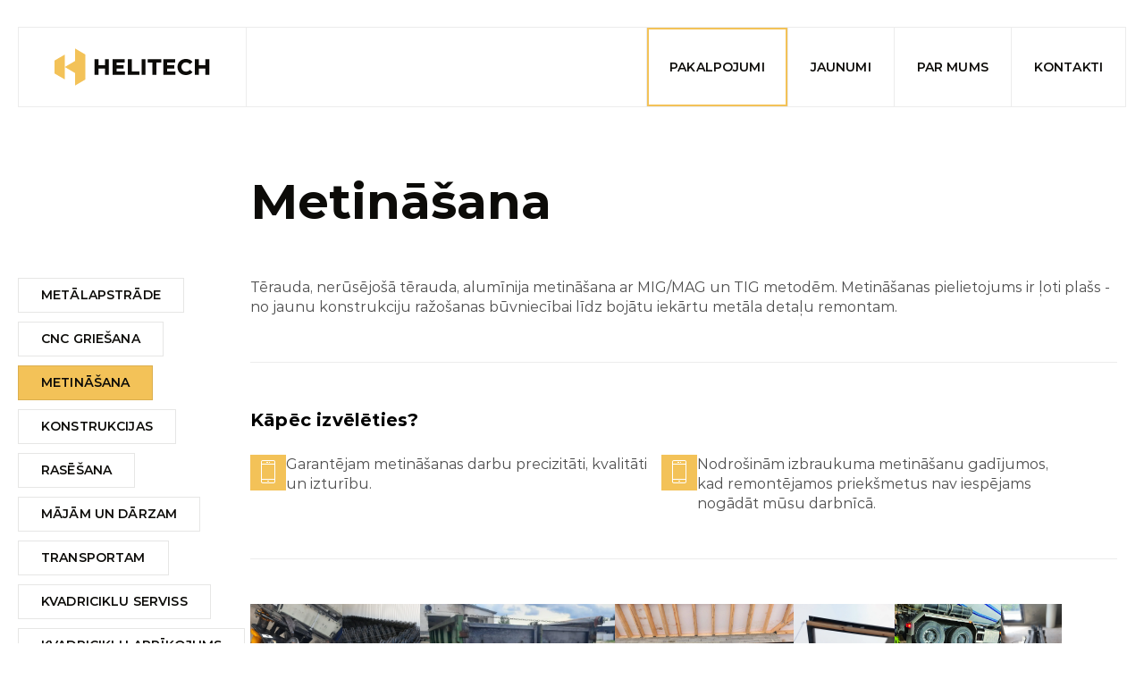

--- FILE ---
content_type: text/html; charset=UTF-8
request_url: https://helitech.lv/pakalpojumi/metinasana/
body_size: 9771
content:
<!DOCTYPE html>
<html>
<head>
    <meta charset="utf-8">
    <meta http-equiv="X-UA-Compatible" content="IE=edge">
	<meta name='robots' content='index, follow, max-image-preview:large, max-snippet:-1, max-video-preview:-1' />

	<!-- This site is optimized with the Yoast SEO plugin v25.4 - https://yoast.com/wordpress/plugins/seo/ -->
	<link rel="canonical" href="https://helitech.lv/pakalpojumi/metinasana/" />
	<meta property="og:locale" content="lv_LV" />
	<meta property="og:type" content="article" />
	<meta property="og:title" content="Metināšana - Helitech" />
	<meta property="og:url" content="https://helitech.lv/pakalpojumi/metinasana/" />
	<meta property="og:site_name" content="Helitech" />
	<meta property="article:modified_time" content="2024-02-08T08:41:14+00:00" />
	<meta name="twitter:card" content="summary_large_image" />
	<script type="application/ld+json" class="yoast-schema-graph">{"@context":"https://schema.org","@graph":[{"@type":"WebPage","@id":"https://helitech.lv/pakalpojumi/metinasana/","url":"https://helitech.lv/pakalpojumi/metinasana/","name":"Metināšana - Helitech","isPartOf":{"@id":"https://helitech.lv/#website"},"datePublished":"2022-10-07T12:36:23+00:00","dateModified":"2024-02-08T08:41:14+00:00","breadcrumb":{"@id":"https://helitech.lv/pakalpojumi/metinasana/#breadcrumb"},"inLanguage":"lv-LV","potentialAction":[{"@type":"ReadAction","target":["https://helitech.lv/pakalpojumi/metinasana/"]}]},{"@type":"BreadcrumbList","@id":"https://helitech.lv/pakalpojumi/metinasana/#breadcrumb","itemListElement":[{"@type":"ListItem","position":1,"name":"Home","item":"https://helitech.lv/"},{"@type":"ListItem","position":2,"name":"Pakalpojumi","item":"https://helitech.lv/pakalpojumi/"},{"@type":"ListItem","position":3,"name":"Metināšana"}]},{"@type":"WebSite","@id":"https://helitech.lv/#website","url":"https://helitech.lv/","name":"Helitech","description":"Helitech","potentialAction":[{"@type":"SearchAction","target":{"@type":"EntryPoint","urlTemplate":"https://helitech.lv/?s={search_term_string}"},"query-input":{"@type":"PropertyValueSpecification","valueRequired":true,"valueName":"search_term_string"}}],"inLanguage":"lv-LV"}]}</script>
	<!-- / Yoast SEO plugin. -->



<link rel="alternate" title="oEmbed (JSON)" type="application/json+oembed" href="https://helitech.lv/wp-json/oembed/1.0/embed?url=https%3A%2F%2Fhelitech.lv%2Fpakalpojumi%2Fmetinasana%2F" />
<link rel="alternate" title="oEmbed (XML)" type="text/xml+oembed" href="https://helitech.lv/wp-json/oembed/1.0/embed?url=https%3A%2F%2Fhelitech.lv%2Fpakalpojumi%2Fmetinasana%2F&#038;format=xml" />
<style id='wp-img-auto-sizes-contain-inline-css' type='text/css'>
img:is([sizes=auto i],[sizes^="auto," i]){contain-intrinsic-size:3000px 1500px}
/*# sourceURL=wp-img-auto-sizes-contain-inline-css */
</style>
<style id='wp-emoji-styles-inline-css' type='text/css'>

	img.wp-smiley, img.emoji {
		display: inline !important;
		border: none !important;
		box-shadow: none !important;
		height: 1em !important;
		width: 1em !important;
		margin: 0 0.07em !important;
		vertical-align: -0.1em !important;
		background: none !important;
		padding: 0 !important;
	}
/*# sourceURL=wp-emoji-styles-inline-css */
</style>
<style id='wp-block-library-inline-css' type='text/css'>
:root{--wp-block-synced-color:#7a00df;--wp-block-synced-color--rgb:122,0,223;--wp-bound-block-color:var(--wp-block-synced-color);--wp-editor-canvas-background:#ddd;--wp-admin-theme-color:#007cba;--wp-admin-theme-color--rgb:0,124,186;--wp-admin-theme-color-darker-10:#006ba1;--wp-admin-theme-color-darker-10--rgb:0,107,160.5;--wp-admin-theme-color-darker-20:#005a87;--wp-admin-theme-color-darker-20--rgb:0,90,135;--wp-admin-border-width-focus:2px}@media (min-resolution:192dpi){:root{--wp-admin-border-width-focus:1.5px}}.wp-element-button{cursor:pointer}:root .has-very-light-gray-background-color{background-color:#eee}:root .has-very-dark-gray-background-color{background-color:#313131}:root .has-very-light-gray-color{color:#eee}:root .has-very-dark-gray-color{color:#313131}:root .has-vivid-green-cyan-to-vivid-cyan-blue-gradient-background{background:linear-gradient(135deg,#00d084,#0693e3)}:root .has-purple-crush-gradient-background{background:linear-gradient(135deg,#34e2e4,#4721fb 50%,#ab1dfe)}:root .has-hazy-dawn-gradient-background{background:linear-gradient(135deg,#faaca8,#dad0ec)}:root .has-subdued-olive-gradient-background{background:linear-gradient(135deg,#fafae1,#67a671)}:root .has-atomic-cream-gradient-background{background:linear-gradient(135deg,#fdd79a,#004a59)}:root .has-nightshade-gradient-background{background:linear-gradient(135deg,#330968,#31cdcf)}:root .has-midnight-gradient-background{background:linear-gradient(135deg,#020381,#2874fc)}:root{--wp--preset--font-size--normal:16px;--wp--preset--font-size--huge:42px}.has-regular-font-size{font-size:1em}.has-larger-font-size{font-size:2.625em}.has-normal-font-size{font-size:var(--wp--preset--font-size--normal)}.has-huge-font-size{font-size:var(--wp--preset--font-size--huge)}.has-text-align-center{text-align:center}.has-text-align-left{text-align:left}.has-text-align-right{text-align:right}.has-fit-text{white-space:nowrap!important}#end-resizable-editor-section{display:none}.aligncenter{clear:both}.items-justified-left{justify-content:flex-start}.items-justified-center{justify-content:center}.items-justified-right{justify-content:flex-end}.items-justified-space-between{justify-content:space-between}.screen-reader-text{border:0;clip-path:inset(50%);height:1px;margin:-1px;overflow:hidden;padding:0;position:absolute;width:1px;word-wrap:normal!important}.screen-reader-text:focus{background-color:#ddd;clip-path:none;color:#444;display:block;font-size:1em;height:auto;left:5px;line-height:normal;padding:15px 23px 14px;text-decoration:none;top:5px;width:auto;z-index:100000}html :where(.has-border-color){border-style:solid}html :where([style*=border-top-color]){border-top-style:solid}html :where([style*=border-right-color]){border-right-style:solid}html :where([style*=border-bottom-color]){border-bottom-style:solid}html :where([style*=border-left-color]){border-left-style:solid}html :where([style*=border-width]){border-style:solid}html :where([style*=border-top-width]){border-top-style:solid}html :where([style*=border-right-width]){border-right-style:solid}html :where([style*=border-bottom-width]){border-bottom-style:solid}html :where([style*=border-left-width]){border-left-style:solid}html :where(img[class*=wp-image-]){height:auto;max-width:100%}:where(figure){margin:0 0 1em}html :where(.is-position-sticky){--wp-admin--admin-bar--position-offset:var(--wp-admin--admin-bar--height,0px)}@media screen and (max-width:600px){html :where(.is-position-sticky){--wp-admin--admin-bar--position-offset:0px}}

/*# sourceURL=wp-block-library-inline-css */
</style><style id='global-styles-inline-css' type='text/css'>
:root{--wp--preset--aspect-ratio--square: 1;--wp--preset--aspect-ratio--4-3: 4/3;--wp--preset--aspect-ratio--3-4: 3/4;--wp--preset--aspect-ratio--3-2: 3/2;--wp--preset--aspect-ratio--2-3: 2/3;--wp--preset--aspect-ratio--16-9: 16/9;--wp--preset--aspect-ratio--9-16: 9/16;--wp--preset--color--black: #000000;--wp--preset--color--cyan-bluish-gray: #abb8c3;--wp--preset--color--white: #ffffff;--wp--preset--color--pale-pink: #f78da7;--wp--preset--color--vivid-red: #cf2e2e;--wp--preset--color--luminous-vivid-orange: #ff6900;--wp--preset--color--luminous-vivid-amber: #fcb900;--wp--preset--color--light-green-cyan: #7bdcb5;--wp--preset--color--vivid-green-cyan: #00d084;--wp--preset--color--pale-cyan-blue: #8ed1fc;--wp--preset--color--vivid-cyan-blue: #0693e3;--wp--preset--color--vivid-purple: #9b51e0;--wp--preset--gradient--vivid-cyan-blue-to-vivid-purple: linear-gradient(135deg,rgb(6,147,227) 0%,rgb(155,81,224) 100%);--wp--preset--gradient--light-green-cyan-to-vivid-green-cyan: linear-gradient(135deg,rgb(122,220,180) 0%,rgb(0,208,130) 100%);--wp--preset--gradient--luminous-vivid-amber-to-luminous-vivid-orange: linear-gradient(135deg,rgb(252,185,0) 0%,rgb(255,105,0) 100%);--wp--preset--gradient--luminous-vivid-orange-to-vivid-red: linear-gradient(135deg,rgb(255,105,0) 0%,rgb(207,46,46) 100%);--wp--preset--gradient--very-light-gray-to-cyan-bluish-gray: linear-gradient(135deg,rgb(238,238,238) 0%,rgb(169,184,195) 100%);--wp--preset--gradient--cool-to-warm-spectrum: linear-gradient(135deg,rgb(74,234,220) 0%,rgb(151,120,209) 20%,rgb(207,42,186) 40%,rgb(238,44,130) 60%,rgb(251,105,98) 80%,rgb(254,248,76) 100%);--wp--preset--gradient--blush-light-purple: linear-gradient(135deg,rgb(255,206,236) 0%,rgb(152,150,240) 100%);--wp--preset--gradient--blush-bordeaux: linear-gradient(135deg,rgb(254,205,165) 0%,rgb(254,45,45) 50%,rgb(107,0,62) 100%);--wp--preset--gradient--luminous-dusk: linear-gradient(135deg,rgb(255,203,112) 0%,rgb(199,81,192) 50%,rgb(65,88,208) 100%);--wp--preset--gradient--pale-ocean: linear-gradient(135deg,rgb(255,245,203) 0%,rgb(182,227,212) 50%,rgb(51,167,181) 100%);--wp--preset--gradient--electric-grass: linear-gradient(135deg,rgb(202,248,128) 0%,rgb(113,206,126) 100%);--wp--preset--gradient--midnight: linear-gradient(135deg,rgb(2,3,129) 0%,rgb(40,116,252) 100%);--wp--preset--font-size--small: 13px;--wp--preset--font-size--medium: 20px;--wp--preset--font-size--large: 36px;--wp--preset--font-size--x-large: 42px;--wp--preset--spacing--20: 0.44rem;--wp--preset--spacing--30: 0.67rem;--wp--preset--spacing--40: 1rem;--wp--preset--spacing--50: 1.5rem;--wp--preset--spacing--60: 2.25rem;--wp--preset--spacing--70: 3.38rem;--wp--preset--spacing--80: 5.06rem;--wp--preset--shadow--natural: 6px 6px 9px rgba(0, 0, 0, 0.2);--wp--preset--shadow--deep: 12px 12px 50px rgba(0, 0, 0, 0.4);--wp--preset--shadow--sharp: 6px 6px 0px rgba(0, 0, 0, 0.2);--wp--preset--shadow--outlined: 6px 6px 0px -3px rgb(255, 255, 255), 6px 6px rgb(0, 0, 0);--wp--preset--shadow--crisp: 6px 6px 0px rgb(0, 0, 0);}:where(.is-layout-flex){gap: 0.5em;}:where(.is-layout-grid){gap: 0.5em;}body .is-layout-flex{display: flex;}.is-layout-flex{flex-wrap: wrap;align-items: center;}.is-layout-flex > :is(*, div){margin: 0;}body .is-layout-grid{display: grid;}.is-layout-grid > :is(*, div){margin: 0;}:where(.wp-block-columns.is-layout-flex){gap: 2em;}:where(.wp-block-columns.is-layout-grid){gap: 2em;}:where(.wp-block-post-template.is-layout-flex){gap: 1.25em;}:where(.wp-block-post-template.is-layout-grid){gap: 1.25em;}.has-black-color{color: var(--wp--preset--color--black) !important;}.has-cyan-bluish-gray-color{color: var(--wp--preset--color--cyan-bluish-gray) !important;}.has-white-color{color: var(--wp--preset--color--white) !important;}.has-pale-pink-color{color: var(--wp--preset--color--pale-pink) !important;}.has-vivid-red-color{color: var(--wp--preset--color--vivid-red) !important;}.has-luminous-vivid-orange-color{color: var(--wp--preset--color--luminous-vivid-orange) !important;}.has-luminous-vivid-amber-color{color: var(--wp--preset--color--luminous-vivid-amber) !important;}.has-light-green-cyan-color{color: var(--wp--preset--color--light-green-cyan) !important;}.has-vivid-green-cyan-color{color: var(--wp--preset--color--vivid-green-cyan) !important;}.has-pale-cyan-blue-color{color: var(--wp--preset--color--pale-cyan-blue) !important;}.has-vivid-cyan-blue-color{color: var(--wp--preset--color--vivid-cyan-blue) !important;}.has-vivid-purple-color{color: var(--wp--preset--color--vivid-purple) !important;}.has-black-background-color{background-color: var(--wp--preset--color--black) !important;}.has-cyan-bluish-gray-background-color{background-color: var(--wp--preset--color--cyan-bluish-gray) !important;}.has-white-background-color{background-color: var(--wp--preset--color--white) !important;}.has-pale-pink-background-color{background-color: var(--wp--preset--color--pale-pink) !important;}.has-vivid-red-background-color{background-color: var(--wp--preset--color--vivid-red) !important;}.has-luminous-vivid-orange-background-color{background-color: var(--wp--preset--color--luminous-vivid-orange) !important;}.has-luminous-vivid-amber-background-color{background-color: var(--wp--preset--color--luminous-vivid-amber) !important;}.has-light-green-cyan-background-color{background-color: var(--wp--preset--color--light-green-cyan) !important;}.has-vivid-green-cyan-background-color{background-color: var(--wp--preset--color--vivid-green-cyan) !important;}.has-pale-cyan-blue-background-color{background-color: var(--wp--preset--color--pale-cyan-blue) !important;}.has-vivid-cyan-blue-background-color{background-color: var(--wp--preset--color--vivid-cyan-blue) !important;}.has-vivid-purple-background-color{background-color: var(--wp--preset--color--vivid-purple) !important;}.has-black-border-color{border-color: var(--wp--preset--color--black) !important;}.has-cyan-bluish-gray-border-color{border-color: var(--wp--preset--color--cyan-bluish-gray) !important;}.has-white-border-color{border-color: var(--wp--preset--color--white) !important;}.has-pale-pink-border-color{border-color: var(--wp--preset--color--pale-pink) !important;}.has-vivid-red-border-color{border-color: var(--wp--preset--color--vivid-red) !important;}.has-luminous-vivid-orange-border-color{border-color: var(--wp--preset--color--luminous-vivid-orange) !important;}.has-luminous-vivid-amber-border-color{border-color: var(--wp--preset--color--luminous-vivid-amber) !important;}.has-light-green-cyan-border-color{border-color: var(--wp--preset--color--light-green-cyan) !important;}.has-vivid-green-cyan-border-color{border-color: var(--wp--preset--color--vivid-green-cyan) !important;}.has-pale-cyan-blue-border-color{border-color: var(--wp--preset--color--pale-cyan-blue) !important;}.has-vivid-cyan-blue-border-color{border-color: var(--wp--preset--color--vivid-cyan-blue) !important;}.has-vivid-purple-border-color{border-color: var(--wp--preset--color--vivid-purple) !important;}.has-vivid-cyan-blue-to-vivid-purple-gradient-background{background: var(--wp--preset--gradient--vivid-cyan-blue-to-vivid-purple) !important;}.has-light-green-cyan-to-vivid-green-cyan-gradient-background{background: var(--wp--preset--gradient--light-green-cyan-to-vivid-green-cyan) !important;}.has-luminous-vivid-amber-to-luminous-vivid-orange-gradient-background{background: var(--wp--preset--gradient--luminous-vivid-amber-to-luminous-vivid-orange) !important;}.has-luminous-vivid-orange-to-vivid-red-gradient-background{background: var(--wp--preset--gradient--luminous-vivid-orange-to-vivid-red) !important;}.has-very-light-gray-to-cyan-bluish-gray-gradient-background{background: var(--wp--preset--gradient--very-light-gray-to-cyan-bluish-gray) !important;}.has-cool-to-warm-spectrum-gradient-background{background: var(--wp--preset--gradient--cool-to-warm-spectrum) !important;}.has-blush-light-purple-gradient-background{background: var(--wp--preset--gradient--blush-light-purple) !important;}.has-blush-bordeaux-gradient-background{background: var(--wp--preset--gradient--blush-bordeaux) !important;}.has-luminous-dusk-gradient-background{background: var(--wp--preset--gradient--luminous-dusk) !important;}.has-pale-ocean-gradient-background{background: var(--wp--preset--gradient--pale-ocean) !important;}.has-electric-grass-gradient-background{background: var(--wp--preset--gradient--electric-grass) !important;}.has-midnight-gradient-background{background: var(--wp--preset--gradient--midnight) !important;}.has-small-font-size{font-size: var(--wp--preset--font-size--small) !important;}.has-medium-font-size{font-size: var(--wp--preset--font-size--medium) !important;}.has-large-font-size{font-size: var(--wp--preset--font-size--large) !important;}.has-x-large-font-size{font-size: var(--wp--preset--font-size--x-large) !important;}
/*# sourceURL=global-styles-inline-css */
</style>

<style id='classic-theme-styles-inline-css' type='text/css'>
/*! This file is auto-generated */
.wp-block-button__link{color:#fff;background-color:#32373c;border-radius:9999px;box-shadow:none;text-decoration:none;padding:calc(.667em + 2px) calc(1.333em + 2px);font-size:1.125em}.wp-block-file__button{background:#32373c;color:#fff;text-decoration:none}
/*# sourceURL=/wp-includes/css/classic-themes.min.css */
</style>
<link rel='stylesheet' id='menu-image-css' href='https://helitech.lv/wp-content/plugins/menu-image/includes/css/menu-image.css?ver=3.12' type='text/css' media='all' />
<link rel='stylesheet' id='dashicons-css' href='https://helitech.lv/wp-includes/css/dashicons.min.css?ver=6.9' type='text/css' media='all' />
<link rel="https://api.w.org/" href="https://helitech.lv/wp-json/" /><link rel="alternate" title="JSON" type="application/json" href="https://helitech.lv/wp-json/wp/v2/pages/152" /><link rel="EditURI" type="application/rsd+xml" title="RSD" href="https://helitech.lv/xmlrpc.php?rsd" />
<meta name="generator" content="WordPress 6.9" />
<link rel='shortlink' href='https://helitech.lv/?p=152' />
<link rel="icon" href="https://helitech.lv/wp-content/uploads/2022/10/cropped-favicon-32x32-1-32x32.png.webp" sizes="32x32" />
<link rel="icon" href="https://helitech.lv/wp-content/uploads/2022/10/cropped-favicon-32x32-1-192x192.png.webp" sizes="192x192" />
<link rel="apple-touch-icon" href="https://helitech.lv/wp-content/uploads/2022/10/cropped-favicon-32x32-1-180x180.png.webp" />
<meta name="msapplication-TileImage" content="https://helitech.lv/wp-content/uploads/2022/10/cropped-favicon-32x32-1-270x270.png" />
	        <title>Helitech | Metināšana</title>
<link crossorigin data-rocket-preconnect href="https://cdn.jsdelivr.net" rel="preconnect">
<link crossorigin data-rocket-preconnect href="https://code.jquery.com" rel="preconnect"><link rel="preload" data-rocket-preload as="image" href="https://helitech.lv/wp-content/uploads/2024/02/Ekskavatora-kausa-zobu-metinasana-ar-nodilumizturigu-parklajumu.jpg.webp" fetchpriority="high">
	    <meta name="description" content="">
    <meta name="viewport" content="width=device-width, initial-scale=1">
    <link rel="icon" type="image/png" href="https://helitech.lv/wp-content/themes/helitech/assets/favicons/favicon-32x32.png" sizes="32x32"/>
    <link rel="icon" type="image/png" href="https://helitech.lv/wp-content/themes/helitech/assets/favicons/favicon-16x16.png" sizes="16x16"/>
    <link rel="stylesheet" href="https://cdn.jsdelivr.net/npm/@fancyapps/ui/dist/fancybox.css"/>
    <link rel="stylesheet" href="https://cdn.jsdelivr.net/npm/swiper@8/swiper-bundle.min.css"/>
    <link rel="stylesheet" href="https://helitech.lv/wp-content/themes/helitech/assets/css/main.css">
<meta name="generator" content="AccelerateWP 3.19.0.1-1.1-26" data-wpr-features="wpr_preconnect_external_domains wpr_oci wpr_cache_webp wpr_desktop" /></head>
<header>
<div class="header-desk">
    <a href="/" class="index-link">
        <img src="https://helitech.lv/wp-content/themes/helitech/assets/images/logo-hor.svg" alt="Logo">
        <div class="border border-top"></div>
        <div class="border border-right"></div>
        <div class="border border-left"></div>
        <div class="border border-bottom"></div>
    </a>
    <div class="links-wrap">
        <li id="menu-item-23" class="menu-item menu-item-type-post_type menu-item-object-page current-page-ancestor menu-item-23"><a href="https://helitech.lv/pakalpojumi/">Pakalpojumi<div class="border border-top"></div><div class="border border-right"></div><div class="border border-left"></div><div class="border border-bottom"></div></a></li>
<li id="menu-item-203" class="menu-item menu-item-type-post_type_archive menu-item-object-jaunumi menu-item-203"><a href="https://helitech.lv/jaunumi/">Jaunumi<div class="border border-top"></div><div class="border border-right"></div><div class="border border-left"></div><div class="border border-bottom"></div></a></li>
<li id="menu-item-26" class="menu-item menu-item-type-post_type menu-item-object-page menu-item-26"><a href="https://helitech.lv/par-mums/">Par mums<div class="border border-top"></div><div class="border border-right"></div><div class="border border-left"></div><div class="border border-bottom"></div></a></li>
<li id="menu-item-21" class="menu-item menu-item-type-post_type menu-item-object-page menu-item-21"><a href="https://helitech.lv/kontakti/">Kontakti<div class="border border-top"></div><div class="border border-right"></div><div class="border border-left"></div><div class="border border-bottom"></div></a></li>
    </div>
</div>
<div class="header-mob">
        <a href="/"><img src="https://helitech.lv/wp-content/themes/helitech/assets/images/mob-icon-black.svg" alt="Logo"></a>
            <div class="hamburger"><img src="https://helitech.lv/wp-content/themes/helitech/assets/images/hamburger-black.svg" alt="Hamburger"></div>
        <div  class="dropdown">
            <li id="menu-item-269" class="menu-item menu-item-type-post_type menu-item-object-page current-page-ancestor menu-item-269"><a href="https://helitech.lv/pakalpojumi/">Pakalpojumi</a></li>
<li id="menu-item-270" class="menu-item menu-item-type-post_type_archive menu-item-object-jaunumi menu-item-270"><a href="https://helitech.lv/jaunumi/">Jaunumi</a></li>
<li id="menu-item-267" class="menu-item menu-item-type-post_type menu-item-object-page menu-item-267"><a href="https://helitech.lv/par-mums/">Par mums</a></li>
<li id="menu-item-268" class="menu-item menu-item-type-post_type menu-item-object-page menu-item-268"><a href="https://helitech.lv/kontakti/">Kontakti</a></li>
        </div>
</div>
</header>
<body class="wp-singular page-template page-template-pakalpojums-open page-template-pakalpojums-open-php page page-id-152 page-child parent-pageid-15 wp-theme-helitech">
<main >
<div  class="aside-dropdown"><div  class="head">Metināšana<svg width="14" height="9" viewBox="0 0 14 9" fill="none" xmlns="http://www.w3.org/2000/svg"><path fill-rule="evenodd" clip-rule="evenodd" d="M0.585938 1.85354L2.00015 0.439331L7.29304 5.73222L12.5859 0.439331L14.0002 1.85354L7.29304 8.56065L0.585938 1.85354Z" fill="#0C0B08"/></svg></div><div class="dropdown"><div class="item"><a class="level-0 head" href="https://helitech.lv/pakalpojumi/metalapstrade/">Metālapstrāde</a></div>
<div class="item"><a class="level-0 head" href="https://helitech.lv/pakalpojumi/cnc-griesana/">CNC griešana</a></div>
<div class="item active"><a class="level-0 active head" href="https://helitech.lv/pakalpojumi/metinasana/">Metināšana</a></div>
<div class="item"><a class="level-0 head" href="https://helitech.lv/pakalpojumi/konstrukcijas/">Konstrukcijas</a></div>
<div class="item"><a class="level-0 head" href="https://helitech.lv/pakalpojumi/rasesana/">Rasēšana</a></div>
<div class="item"><a class="level-0 head" href="https://helitech.lv/pakalpojumi/majam-un-darzam/">Mājām un dārzam</a></div>
<div class="item"><a class="level-0 head" href="https://helitech.lv/pakalpojumi/transportam/">Transportam</a></div>
<div class="item"><a class="level-0 head" href="https://helitech.lv/pakalpojumi/kvadraciklu-serviss/">Kvadriciklu serviss</a></div>
<div class="item"><a class="level-0 head" href="https://helitech.lv/pakalpojumi/kvadraciklu-piederumi/">Kvadriciklu aprīkojums</a></div>
</div></div>

<section  class="page-section detached">
    <aside><div class="item"><a class="level-0 head" href="https://helitech.lv/pakalpojumi/metalapstrade/">Metālapstrāde</a></div>
<div class="item"><a class="level-0 head" href="https://helitech.lv/pakalpojumi/cnc-griesana/">CNC griešana</a></div>
<div class="item active"><a class="level-0 active head" href="https://helitech.lv/pakalpojumi/metinasana/">Metināšana</a></div>
<div class="item"><a class="level-0 head" href="https://helitech.lv/pakalpojumi/konstrukcijas/">Konstrukcijas</a></div>
<div class="item"><a class="level-0 head" href="https://helitech.lv/pakalpojumi/rasesana/">Rasēšana</a></div>
<div class="item"><a class="level-0 head" href="https://helitech.lv/pakalpojumi/majam-un-darzam/">Mājām un dārzam</a></div>
<div class="item"><a class="level-0 head" href="https://helitech.lv/pakalpojumi/transportam/">Transportam</a></div>
<div class="item"><a class="level-0 head" href="https://helitech.lv/pakalpojumi/kvadraciklu-serviss/">Kvadriciklu serviss</a></div>
<div class="item"><a class="level-0 head" href="https://helitech.lv/pakalpojumi/kvadraciklu-piederumi/">Kvadriciklu aprīkojums</a></div>
</aside>
    <div  class="page-content">
        <h2 class="page-title">Metināšana</h2>
                    <h3 class="subtitle"></h3>
            <p>Tērauda, nerūsējošā tērauda, alumīnija metināšana ar MIG/MAG un TIG metodēm. Metināšanas pielietojums ir ļoti plašs - no jaunu konstrukciju ražošanas būvniecībai līdz bojātu iekārtu metāla detaļu remontam. </p>
                            <div class="page-break"></div>
            <h3 class="subtitle">Kāpēc izvēlēties?</h3>
            <div class="izvele-flex">
                                    <div class="item">
                        <img src="https://helitech.lv/wp-content/themes/helitech/assets/images/tel.svg" alt="">
                        <p>Garantējam metināšanas darbu precizitāti, kvalitāti un izturību.</p>
                    </div>
                                    <div class="item">
                        <img src="https://helitech.lv/wp-content/themes/helitech/assets/images/tel.svg" alt="">
                        <p>Nodrošinām izbraukuma metināšanu gadījumos, kad remontējamos priekšmetus nav iespējams nogādāt mūsu darbnīcā.</p>
                    </div>
                            </div>
                            <div class="page-break"></div>
            <h3 class="subtitle"></h3>
                            <div class="gallery">
                                            <a href="https://helitech.lv/wp-content/uploads/2024/02/IMG-20230224-WA0003.jpg.webp" data-fancybox="metinasana" class="img-wrap" data-caption="Metināšana">
                            <img src="https://helitech.lv/wp-content/uploads/2024/02/IMG-20230224-WA0003.jpg.webp" alt="Metināšana" title="Metināšana">
                        </a>
                                            <a href="https://helitech.lv/wp-content/uploads/2024/02/Divritenu-turetaji-scaled.jpg.webp" data-fancybox="metinasana" class="img-wrap" data-caption="Divriteņu turētāju locīšana un metināšana">
                            <img src="https://helitech.lv/wp-content/uploads/2024/02/Divritenu-turetaji-scaled.jpg.webp" alt="Divriteņu turētāju locīšana un metināšana" title="Divriteņu turētāju locīšana un metināšana">
                        </a>
                                            <a href="https://helitech.lv/wp-content/uploads/2024/02/Konteinera-metinasana.jpg.webp" data-fancybox="metinasana" class="img-wrap" data-caption="Konteinera metināšana">
                            <img src="https://helitech.lv/wp-content/uploads/2024/02/Konteinera-metinasana.jpg.webp" alt="Konteinera metināšana" title="Konteinera metināšana">
                        </a>
                                            <a href="https://helitech.lv/wp-content/uploads/2024/02/Balkona-konstrukcija-2-scaled.jpg.webp" data-fancybox="metinasana" class="img-wrap" data-caption="Balkona konstrukcijas">
                            <img src="https://helitech.lv/wp-content/uploads/2024/02/Balkona-konstrukcija-2-scaled.jpg.webp" alt="Tērauda konstrukcijas balkona sijas" title="Balkona konstrukcijas">
                        </a>
                                            <a href="https://helitech.lv/wp-content/uploads/2024/02/Balkona-konstrukcija-1-scaled.jpg.webp" data-fancybox="metinasana" class="img-wrap" data-caption="Balkona konstrukcijas">
                            <img src="https://helitech.lv/wp-content/uploads/2024/02/Balkona-konstrukcija-1-scaled.jpg.webp" alt="Tērauda konstrukcijas balkona sijas" title="Balkona konstrukcijas">
                        </a>
                                            <a href="https://helitech.lv/wp-content/uploads/2024/02/Rampa-kolaza.jpg.webp" data-fancybox="metinasana" class="img-wrap" data-caption="Betona maisītāja rampas izgatavošana 3500x2650x650">
                            <img src="https://helitech.lv/wp-content/uploads/2024/02/Rampa-kolaza.jpg.webp" alt="Betona maisītāja rampa concrete mixer ramp" title="Betona maisītāja rampas izgatavošana 3500x2650x650">
                        </a>
                                            <a href="https://helitech.lv/wp-content/uploads/2024/02/Buvkonstrukcijas-2-scaled.jpg.webp" data-fancybox="metinasana" class="img-wrap" data-caption="Būvniecības konstrukcijas">
                            <img src="https://helitech.lv/wp-content/uploads/2024/02/Buvkonstrukcijas-2-scaled.jpg.webp" alt="Būvniecības konstrukciju būvkonstrukciju metināšana" title="Būvniecības konstrukcijas">
                        </a>
                                            <a href="https://helitech.lv/wp-content/uploads/2024/02/Sakabes-atjaunosana.jpg.webp" data-fancybox="metinasana" class="img-wrap" data-caption="Sakabes atjaunošana">
                            <img src="https://helitech.lv/wp-content/uploads/2024/02/Sakabes-atjaunosana.jpg.webp" alt="Sakabes atjaunošana" title="Sakabes atjaunošana">
                        </a>
                                            <a href="https://helitech.lv/wp-content/uploads/2024/02/Ekskavatora-kausa-metinasana-scaled.jpg.webp" data-fancybox="metinasana" class="img-wrap" data-caption="Ekskavatora kausa metināšana">
                            <img src="https://helitech.lv/wp-content/uploads/2024/02/Ekskavatora-kausa-metinasana-scaled.jpg.webp" alt="Ekskavatora kausa metināšana remonts" title="Ekskavatora kausa metināšana">
                        </a>
                                            <a href="https://helitech.lv/wp-content/uploads/2024/02/Ekskavatora-kausa-zobu-metinasana-ar-nodilumizturigu-parklajumu.jpg.webp" data-fancybox="metinasana" class="img-wrap" data-caption="Ekskavatora kausa zobu metināšana, pārklāšana ar nodilumizturīgu pārklājumu">
                            <img fetchpriority="high" src="https://helitech.lv/wp-content/uploads/2024/02/Ekskavatora-kausa-zobu-metinasana-ar-nodilumizturigu-parklajumu.jpg.webp" alt="Ekskavatora kausa zobu metināšana pārklāšana ar nodilumizturīgu pārklājumu" title="Ekskavatora kausa zobu metināšana, pārklāšana ar nodilumizturīgu pārklājumu">
                        </a>
                                            <a href="https://helitech.lv/wp-content/uploads/2024/02/Ekskavatora-kausa-metinasana-3.jpg.webp" data-fancybox="metinasana" class="img-wrap" data-caption="Ekskavatora kausa metināšana">
                            <img src="https://helitech.lv/wp-content/uploads/2024/02/Ekskavatora-kausa-metinasana-3.jpg.webp" alt="Ekskavatora kausa metināšana" title="Ekskavatora kausa metināšana">
                        </a>
                                            <a href="https://helitech.lv/wp-content/uploads/2024/02/Kvadricikla-bagaznieka-instrumentu-kastes-ramis.jpg.webp" data-fancybox="metinasana" class="img-wrap" data-caption="Kvadricikla bagāžnieka instrumentu kastes rāmis">
                            <img src="https://helitech.lv/wp-content/uploads/2024/02/Kvadricikla-bagaznieka-instrumentu-kastes-ramis.jpg.webp" alt="Kvadricikla bagāžnieka instrumentu kastes rāmis ATV Quad Trunk Tool Box Frame" title="Kvadricikla bagāžnieka instrumentu kastes rāmis">
                        </a>
                                            <a href="https://helitech.lv/wp-content/uploads/2022/11/IMG-20220930-WA0008.jpg.webp" data-fancybox="metinasana" class="img-wrap" data-caption="Sēžu atjaunošana ar metināšanas-virpošanas metodi">
                            <img src="https://helitech.lv/wp-content/uploads/2022/11/IMG-20220930-WA0008.jpg.webp" alt="" title="Sēžu atjaunošana ar metināšanas-virpošanas metodi">
                        </a>
                                            <a href="https://helitech.lv/wp-content/uploads/2022/11/IMG-20220907-WA0006.jpg.webp" data-fancybox="metinasana" class="img-wrap" data-caption="Sēžu atjaunošana ar metināšanas-virpošanas metodi">
                            <img src="https://helitech.lv/wp-content/uploads/2022/11/IMG-20220907-WA0006.jpg.webp" alt="" title="Sēžu atjaunošana ar metināšanas-virpošanas metodi">
                        </a>
                                            <a href="https://helitech.lv/wp-content/uploads/2022/11/20221026_085921-scaled.jpg.webp" data-fancybox="metinasana" class="img-wrap" data-caption="">
                            <img src="https://helitech.lv/wp-content/uploads/2022/11/20221026_085921-scaled.jpg.webp" alt="" title="">
                        </a>
                                            <a href="https://helitech.lv/wp-content/uploads/2022/11/20221019_142623-scaled.jpg.webp" data-fancybox="metinasana" class="img-wrap" data-caption="">
                            <img src="https://helitech.lv/wp-content/uploads/2022/11/20221019_142623-scaled.jpg.webp" alt="" title="">
                        </a>
                                    </div>
                                </div>
</section>

</main>
<footer  style="--fBackground: url('https://helitech.lv/wp-content/themes/helitech/assets/images/footer-bg-pattern.png')">
    <div  class="footer-content">
        <a href="/" class="index-link">
            <img src="https://helitech.lv/wp-content/themes/helitech/assets/images/logo-ver.svg" alt="Logo">
        </a>
        <div  class="footer-flex">
            <div class="links">
            <li id="menu-item-112" class="menu-item menu-item-type-post_type menu-item-object-page current-page-ancestor menu-item-112"><a href="https://helitech.lv/pakalpojumi/">Pakalpojumi</a></li>
<li id="menu-item-202" class="menu-item menu-item-type-post_type_archive menu-item-object-jaunumi menu-item-202"><a href="https://helitech.lv/jaunumi/">Jaunumi</a></li>
<li id="menu-item-113" class="menu-item menu-item-type-post_type menu-item-object-page menu-item-113"><a href="https://helitech.lv/par-mums/">Par mums</a></li>
<li id="menu-item-111" class="menu-item menu-item-type-post_type menu-item-object-page menu-item-111"><a href="https://helitech.lv/kontakti/">Kontakti</a></li>
<li id="menu-item-109" class="menu-item menu-item-type-post_type menu-item-object-page menu-item-privacy-policy menu-item-109"><a rel="privacy-policy" href="https://helitech.lv/privatuma-politika/">Privātuma politika</a></li>
<li id="menu-item-114" class="menu-item menu-item-type-post_type menu-item-object-page menu-item-114"><a href="https://helitech.lv/sikdatnu-politika/">Sīkdatņu politika</a></li>
<li id="menu-item-116" class="menu-item menu-item-type-custom menu-item-object-custom menu-item-116"><a href="https://www.facebook.com/" class="menu-image-title-hide menu-image-not-hovered"><span class="menu-image-title-hide menu-image-title">facebook</span><img width="17" height="17" src="https://helitech.lv/wp-content/uploads/2022/10/fb.svg" class="menu-image menu-image-title-hide" alt="" decoding="async" loading="lazy" /></a></li>
<li id="menu-item-117" class="menu-item menu-item-type-custom menu-item-object-custom menu-item-117"><a href="https://www.instagram.com/" class="menu-image-title-hide menu-image-not-hovered"><span class="menu-image-title-hide menu-image-title">instagram</span><img width="17" height="17" src="https://helitech.lv/wp-content/uploads/2022/10/ig.svg" class="menu-image menu-image-title-hide" alt="" decoding="async" loading="lazy" /></a></li>
            </div>
            <div class="contacts">
                            <a href="tel:+371 26479967">+371 <span>26479967</span></a>
                <a href="mailto: info@helitech.lv">info@<span>helitech.lv</span></a>
            </div>
        </div>
        <div  class="developer">
             <a style="color:grey; opacity:0.5;" href="https://devio.lv" alt="Developed by Devio" title="Developed by Devio">
                        Mājaslapa izstrādāta 
                        
<svg width="48" height="15" viewBox="0 0 48 15" fill="none" xmlns="http://www.w3.org/2000/svg">
<g clip-path="url(#clip0_725_664)">
    <desc>Devio</desc>
<path fill-rule="evenodd" clip-rule="evenodd" d="M42.4556 4.18604C45.5156 4.18604 47.9998 6.60872 47.9998 9.59303C47.9998 12.5773 45.5156 15 42.4556 15C39.3955 15 36.9111 12.5773 36.9111 9.59303C36.9111 6.60872 39.3955 4.18604 42.4556 4.18604ZM42.4556 6.80232C44.0348 6.80232 45.3171 8.05291 45.3171 9.59303C45.3171 11.1331 44.0348 12.3837 42.4556 12.3837C40.8763 12.3837 39.5939 11.1331 39.5939 9.59303C39.5939 8.05291 40.8763 6.80232 42.4556 6.80232Z" fill="#F2F2F2"/>
<path fill-rule="evenodd" clip-rule="evenodd" d="M36.1964 5.49243C36.1964 4.7712 35.5959 4.18506 34.855 4.18506C34.1142 4.18506 33.5137 4.7712 33.5137 5.49243C33.5137 7.57413 33.5137 11.6121 33.5137 13.6914C33.5137 14.4126 34.1142 14.9988 34.855 14.9988C35.5959 14.9988 36.1964 14.4126 36.1964 13.6914C36.1964 11.6121 36.1964 7.57413 36.1964 5.49243Z" fill="#F2F2F2"/>
<path fill-rule="evenodd" clip-rule="evenodd" d="M31.4319 4.18604C31.8796 4.18604 32.2987 4.40016 32.5538 4.75906C32.809 5.1179 32.8674 5.57598 32.7106 5.98493C31.8927 8.11406 30.5466 11.6163 29.796 13.5697C29.4658 14.43 28.6222 15 27.6803 15C26.7383 15 25.8954 14.43 25.5645 13.5697C24.814 11.6163 23.4684 8.11406 22.6505 5.98493C22.4931 5.57598 22.5515 5.11795 22.8067 4.75906C23.0619 4.40016 23.481 4.18604 23.9287 4.18604C24.467 4.18604 24.9493 4.51173 25.1377 5.00336C25.7195 6.51755 26.9518 9.72406 27.4573 11.039C27.4919 11.1298 27.5807 11.19 27.6803 11.19C27.7798 11.19 27.8687 11.1298 27.9038 11.039C28.4088 9.72406 29.641 6.51755 30.2229 5.00336C30.4119 4.51173 30.8936 4.18604 31.4319 4.18604Z" fill="#F2F2F2"/>
<path fill-rule="evenodd" clip-rule="evenodd" d="M9.7473 0C10.103 0 10.4441 0.137791 10.6957 0.383081C10.9472 0.62843 11.0885 0.961104 11.0885 1.30802V9.83127H11.0832C10.9554 12.7048 8.52249 15 5.54427 15C2.48431 15 0 12.5772 0 9.59301C0 6.60883 2.48431 4.18604 5.54427 4.18604C6.26693 4.18604 6.95752 4.32116 7.5907 4.56686C7.77419 4.63755 7.98172 4.61505 8.14483 4.50686C8.30799 4.39866 8.40564 4.21866 8.40564 4.02628C8.40582 3.25849 8.40582 2.16267 8.40582 1.30802C8.40582 0.585639 9.00627 0 9.74706 0C9.74712 0 9.74718 0 9.7473 0ZM5.54427 6.80232C7.12361 6.80232 8.40582 8.05278 8.40582 9.59301C8.40582 11.1332 7.12361 12.3837 5.54427 12.3837C3.96493 12.3837 2.68271 11.1332 2.68271 9.59301C2.68271 8.05278 3.96493 6.80232 5.54427 6.80232Z" fill="#F2F2F2"/>
<path fill-rule="evenodd" clip-rule="evenodd" d="M15.1616 10.6105C15.0537 10.6105 14.9541 10.6669 14.9011 10.7587C14.8486 10.8506 14.851 10.9628 14.9071 11.0523C15.4126 11.85 16.3175 12.3837 17.3489 12.3837C17.9784 12.3837 18.5609 12.1849 19.0336 11.8477C19.5338 11.4901 20.2098 11.4773 20.7237 11.8157C20.7243 11.8151 20.7243 11.8151 20.7243 11.8151C21.0611 12.0372 21.2698 12.4029 21.2853 12.7994C21.3008 13.196 21.1213 13.5762 20.8024 13.8221C19.8545 14.5588 18.6539 15 17.3489 15C14.2888 15 11.8047 12.5768 11.8047 9.59304C11.8047 6.60872 14.2888 4.18604 17.3489 4.18604C20.4089 4.18604 22.8931 6.60872 22.8931 9.59304C22.8931 10.1547 22.4257 10.6105 21.8498 10.6105C20.1114 10.6105 16.4666 10.6105 15.1616 10.6105ZM19.7883 8.13431C19.8444 8.22326 19.8462 8.33489 19.7937 8.42559C19.7418 8.51687 19.6429 8.57326 19.5362 8.57326C18.5239 8.57559 16.1733 8.57559 15.1616 8.57559C15.0537 8.57559 14.9541 8.51861 14.9011 8.42675C14.8486 8.33547 14.851 8.22268 14.9071 8.13315C15.4126 7.33547 16.3175 6.80233 17.3489 6.80233C18.3802 6.80233 19.2846 7.33547 19.7883 8.13431Z" fill="#F2F2F2"/>
</g>
<defs>
<clipPath id="clip0_725_664">
<rect width="48" height="15" fill="white"/>
</clipPath>
</defs>
</svg>

                    </a>
        </div>
    </div>
</footer>
<div  class="footer-footer">
    <div  class="content">
        <p> 
            Mājaslapa tapusi ar Eiropas lauksaimniecības fonda lauku attīstībai Latvijas Lauku attīstības programmas 2014. – 2020. gadam 
            pasākuma <strong>“Atbalsts LEADER vietējai attīstībai sabiedrības virzīta vietējā attīstības stratēģija”</strong> apakšpasākuma <strong>“Darbību īstenošana 
            saskaņā ar sabiedrības virzītas vietējās attīstības stratēģiju”</strong> līdzfinansējumu projekta Nr. <strong>22-04-AL27-A019.2101-000004</strong> ietvaros.
        </p>
        <div  class="images">
            <img src="https://helitech.lv/wp-content/themes/helitech/assets/images/lv_id_logo.jpg" alt="Nacionālais attīstības plāns 2020">
            <img src="https://helitech.lv/wp-content/themes/helitech/assets/images/elfla_logo_jpg.jpg" alt="Eiropas Lauksaimniecības fonds lauku attīstībai">
            <img src="https://helitech.lv/wp-content/themes/helitech/assets/images/leader_logo_318df.jpg" alt="Leader logo">
        </div>
    </div>
</div>
    <script src="https://cdn.jsdelivr.net/npm/swiper@8/swiper-bundle.min.js"></script>
    <script src="https://code.jquery.com/jquery-3.6.1.min.js" integrity="sha256-o88AwQnZB+VDvE9tvIXrMQaPlFFSUTR+nldQm1LuPXQ=" crossorigin="anonymous"></script>
    <script src="https://code.jquery.com/ui/1.13.2/jquery-ui.js" integrity="sha256-xLD7nhI62fcsEZK2/v8LsBcb4lG7dgULkuXoXB/j91c=" crossorigin="anonymous"></script>
    <script src="https://cdn.jsdelivr.net/npm/@fancyapps/ui@4.0/dist/fancybox.umd.js"></script>
    <script>
        
        const indexBanner = new Swiper('.index-banner .swiper', {
            navigation: {
                nextEl: '.button-next',
                prevEl: '.button-prev',
            },
            loop: true,
            autoplay: {
                delay: 5000,
                disableOnInteraction: true,
            },
        });

        const jaunumi = new Swiper('.swiper.jaunumi', {

            slidesPerView: 1,
            spaceBetween: 0,
            navigation: {
                nextEl: '.jaunumi-button-next',
                prevEl: '.jaunumi-button-prev',
            },
            breakpoints: {
                540: {
                    slidesPerView: 2,
                    spaceBetween: 20,
                },
                1000: {
                    slidesPerView: 3,
                    spaceBetween: 50,
                },
            },
        });

        $('.image-scrollable').mousemove(function(evt) {
            var x = evt.pageX - $(this).offset().left;
            onePoint = ($(this).width() / 100 * 33.3).toFixed()
            $images = $(this).children('img')
            $line = $(this).children('.line')
            if(x <= onePoint) {
                $images[0].style.opacity = '1'
                $images[1].style.opacity = '0'
                $images[2].style.opacity = '0'
                $line.css('left', '0')
            } 
            else if(x > onePoint && x <= onePoint*2) {
                $images[1].style.opacity = '1'
                $images[0].style.opacity = '0'
                $images[2].style.opacity = '0'
                $line.css('left', '33.3%')
            }
            else {
                $images[2].style.opacity = '1'
                $images[0].style.opacity = '0'
                $images[1].style.opacity = '0'
                $line.css('left', 'calc(66.6% + 1px)')
            }
        })
    </script>
    <script>
        $('.hamburger').click( function() {
            $('.header-mob .dropdown').slideToggle(300)
            $('.header-mob').toggleClass('active')
        })
    </script>
    <script>
        $('.flexbox-image-block .left .item').each(function(i) {
            $(this).mouseover(function() {
                $('.flexbox-image-block .right img')[i+1].style.opacity = '1'
            })
        })
        $('.flexbox-image-block .left .item').each(function(i) {
            $(this).mouseout(function() {
                $('.flexbox-image-block .right img')[i+1].style.opacity = '0'
            })
        })
        $('.aside-dropdown .head').click( function() {
            $('.aside-dropdown .dropdown').slideToggle(300)
            $('.aside-dropdown').toggleClass('active')
        })
    </script>
</body>
<script type="speculationrules">
{"prefetch":[{"source":"document","where":{"and":[{"href_matches":"/*"},{"not":{"href_matches":["/wp-*.php","/wp-admin/*","/wp-content/uploads/*","/wp-content/*","/wp-content/plugins/*","/wp-content/themes/helitech/*","/*\\?(.+)"]}},{"not":{"selector_matches":"a[rel~=\"nofollow\"]"}},{"not":{"selector_matches":".no-prefetch, .no-prefetch a"}}]},"eagerness":"conservative"}]}
</script>
</html>
<!-- Performance optimized by Redis Object Cache. Learn more: https://wprediscache.com -->
<!-- AccelerateWP has webp -->
<!-- Performance optimized by AccelerateWP. -->

--- FILE ---
content_type: text/css; charset=utf-8
request_url: https://helitech.lv/wp-content/themes/helitech/assets/css/main.css
body_size: 4945
content:
@charset "UTF-8";
@font-face {
  font-family: "Montserrat";
  src: url("../fonts/Montserrat-ExtraBold.woff2") format("woff2"), url("../fonts/Montserrat-ExtraBold.woff") format("woff");
  font-weight: 800;
  font-style: normal;
  font-display: swap;
}
@font-face {
  font-family: "Montserrat";
  src: url("../fonts/Montserrat-SemiBold.woff2") format("woff2"), url("../fonts/Montserrat-SemiBold.woff") format("woff");
  font-weight: 600;
  font-style: normal;
  font-display: swap;
}
@font-face {
  font-family: "Montserrat";
  src: url("../fonts/Montserrat-Bold.woff2") format("woff2"), url("../fonts/Montserrat-Bold.woff") format("woff");
  font-weight: bold;
  font-style: normal;
  font-display: swap;
}
@font-face {
  font-family: "Montserrat";
  src: url("../fonts/Montserrat-Black.woff2") format("woff2"), url("../fonts/Montserrat-Black.woff") format("woff");
  font-weight: 900;
  font-style: normal;
  font-display: swap;
}
@font-face {
  font-family: "Montserrat";
  src: url("../fonts/Montserrat-Regular.woff2") format("woff2"), url("../fonts/Montserrat-Regular.woff") format("woff");
  font-weight: normal;
  font-style: normal;
  font-display: swap;
}
@font-face {
  font-family: "Montserrat";
  src: url("../fonts/Montserrat-Light.woff2") format("woff2"), url("../fonts/Montserrat-Light.woff") format("woff");
  font-weight: 300;
  font-style: normal;
  font-display: swap;
}
@font-face {
  font-family: "Montserrat";
  src: url("../fonts/Montserrat-Medium.woff2") format("woff2"), url("../fonts/Montserrat-Medium.woff") format("woff");
  font-weight: 500;
  font-style: normal;
  font-display: swap;
}
@font-face {
  font-family: "Montserrat";
  src: url("../fonts/Montserrat-ExtraLight.woff2") format("woff2"), url("../fonts/Montserrat-ExtraLight.woff") format("woff");
  font-weight: 200;
  font-style: normal;
  font-display: swap;
}
@font-face {
  font-family: "Montserrat";
  src: url("../fonts/Montserrat-Thin.woff2") format("woff2"), url("../fonts/Montserrat-Thin.woff") format("woff");
  font-weight: 100;
  font-style: normal;
  font-display: swap;
}
*,
*::before,
*::after {
  box-sizing: border-box;
}

ul[class],
ol[class] {
  padding: 0;
}

body,
h1,
h2,
h3,
h4,
p,
ul[class],
ol[class],
li,
figure,
figcaption,
blockquote,
dl,
dd {
  margin: 0;
}

.error404 {
  position: relative;
}

.error404 .page-section {
  padding: 150px 0;
}

body {
  min-height: 100vh;
  scroll-behavior: smooth;
  text-rendering: optimizeSpeed;
  line-height: 1.5;
  font-family: "Montserrat", sans-serif;
}

ul[class],
ol[class] {
  list-style: none;
}

a:not([class]) {
  -webkit-text-decoration-skip: ink;
          text-decoration-skip-ink: auto;
}

img {
  max-width: 100%;
  display: block;
}

article > * + * {
  margin-top: 1em;
}

input,
button,
textarea,
select {
  font: inherit;
}

a {
  text-decoration: none;
}

.home header {
  position: absolute;
  top: 0;
  left: 50%;
  transform: translateX(-50%);
  border-color: rgba(255, 255, 255, 0.1);
  z-index: 5;
}
.home header a {
  border-color: rgba(255, 255, 255, 0.1) !important;
  color: #fff;
}

main {
  overflow: hidden;
}

header {
  max-width: 1300px;
  width: calc(100% - 40px);
  margin: 0 auto;
  margin-top: 30px;
  border: 1px solid #ECECEC;
  display: flex;
  justify-content: space-between;
}
header a.index-link {
  position: relative;
  display: block;
  padding: 23px 40px;
  border-right: 1px solid #ECECEC;
}
header .links-wrap {
  display: flex;
  justify-content: flex-end;
  align-items: center;
}
header .links-wrap li {
  display: block;
  height: 100%;
}
header .links-wrap li::marker {
  display: none;
}
header .links-wrap a {
  border-left: 1px solid #ECECEC;
  height: 100%;
  display: flex;
  justify-content: center;
  align-items: center;
  padding: 0 25px;
  letter-spacing: 0.01em;
}
header a {
  display: block;
  position: relative;
  text-decoration: none;
  font-weight: 600;
  color: #0C0B08;
  text-transform: uppercase;
  font-size: 14px;
}
header .current-page-ancestor a .border-top, header .current_page_item a .border-top, header .current-menu-item  a .border-top{
  width: 100%;
}
header .current-page-ancestor a .border-bottom, header .current_page_item a .border-bottom, header .current-menu-item  a .border-bottom{
  width: 100%;
}
header .current-page-ancestor a .border-left, header .current_page_item a .border-left, header .current-menu-item  a .border-left{
  height: 100%;
}
header .current-page-ancestor a .border-right, header .current_page_item a .border-right, header .current-menu-item  a .border-right{
  height: 100%;
}
header a .border {
  position: absolute;
  background-color: #f3c258;
  transition: 0.5s ease-in-out;
}
header a .border-top {
  width: 0;
  height: 2px;
  top: 0;
  right: 0;
}
header a .border-bottom {
  width: 0;
  height: 2px;
  bottom: 0;
  left: 0;
}
header a .border-left {
  height: 0;
  width: 2px;
  left: 0;
  top: 0;
}
header a .border-right {
  height: 0;
  width: 2px;
  right: 0;
  bottom: 0;
}
header a:hover .border-top {
  width: 100%;
}
header a:hover .border-bottom {
  width: 100%;
}
header a:hover .border-left {
  height: 100%;
}
header a:hover .border-right {
  height: 100%;
}

section {
  position: relative;
  overflow: hidden;
  max-width: 100vw;
}

.index-banner {
  max-height: 1000px;
  width: 100vw;
  height: 100vh;
}
.index-banner .swiper {
  width: 100%;
  height: 100%;
}
.index-banner .arrows-wrap {
  position: absolute;
  max-width: 1300px;
  width: calc(100% - 40px);
  bottom: 0;
  left: 50%;
  transform: translateX(-50%);
  z-index: 1;
  display: flex;
  align-items: center;
  justify-content: flex-start;
}
.index-banner .button-prev, .index-banner .button-next {
  width: 40px;
  height: 40px;
  border: 1px solid rgba(255, 255, 255, 0.1);
  position: relative;
  transition: 0.3s ease-in-out;
  cursor: pointer;
}
.index-banner .button-prev:hover, .index-banner .button-next:hover {
  background-color: #f3c258;
}
.index-banner .button-prev:hover:after, .index-banner .button-next:hover:after {
  border-color: #0C0B08;
}
.index-banner .button-prev:after, .index-banner .button-next:after {
  content: "";
  position: absolute;
  width: 16px;
  height: 16px;
  border-left: 1px solid rgba(255, 255, 255, 0.1);
  border-bottom: 1px solid rgba(255, 255, 255, 0.1);
}
.index-banner .button-prev:after {
  transform: rotate(45deg);
  top: 12px;
  left: 14px;
}
.index-banner .button-next:after {
  transform: rotate(-135deg);
  top: 11.5px;
  left: 8px;
}
.index-banner .img-banner-wrap::after {
  content: "";
  position: absolute;
  top: 0;
  left: 0;
  width: 100%;
  height: 100%;
  background: linear-gradient(0deg, rgba(0, 0, 0, 0.3), rgba(0, 0, 0, 0.3));
}
.index-banner .img-banner {
  position: absolute;
  width: 100%;
  height: 100%;
  -o-object-fit: cover;
     object-fit: cover;
}
.index-banner .content-wrap {
  max-width: 1340px;
  padding: 120px 20px 159px 20px;
  margin: 0 auto;
  height: 100%;
  display: flex;
  flex-direction: column;
  position: relative;
  justify-content: flex-end;
}
.index-banner .content-wrap h1 {
  max-width: 680px;
  -webkit-text-stroke-width: 1px;
  -webkit-text-stroke-color: #fff;
  color: rgba(255, 255, 255, 0);
  transition: 0.3s ease-in-out;
  cursor: default;
  margin-bottom: 10px;
}
.index-banner .content-wrap h1:hover {
  color: #fff;
}
.index-banner .content-wrap p {
  font-style: normal;
  font-weight: 400;
  font-size: 18px;
  line-height: 140%;
  color: #fff;
  max-width: 622px;
  width: 100%;
  margin-bottom: 10px;
}
.index-banner .content-wrap a {
  display: inline-block;
  padding: 10px 25px;
  border: 1px solid rgba(255, 255, 255, 0.1);
  color: #fff;
  transition: 0.3s ease-in-out;
  font-weight: 600;
  font-size: 14px;
  line-height: 17px;
  letter-spacing: 0.01em;
  text-transform: uppercase;
  width: -webkit-fit-content;
  width: -moz-fit-content;
  width: fit-content;
}
.index-banner .content-wrap a:hover {
  background-color: #f3c258;
}

h1 {
  font-family: "Montserrat";
  font-style: normal;
  font-weight: 800;
  font-size: 94px;
  line-height: 110%;
  text-transform: uppercase;
}

h2 {
  font-family: "Montserrat";
  font-style: normal;
  font-weight: 700;
  font-size: 35px;
  line-height: 130%;
}

h3 {
  font-family: "Montserrat";
  font-style: normal;
  font-weight: 700;
  font-size: 20px;
  line-height: 140%;
  letter-spacing: 0.01em;
}

p {
  font-style: normal;
  font-weight: 400;
  font-size: 16px;
  line-height: 140%;
}

.page-section {
  max-width: 1300px;
  width: calc(100% - 40px);
  margin: 0 auto;
  padding: 70px 0;
}
.page-section.detached {
  display: flex;
  -moz-column-gap: 70px;
       column-gap: 70px;
  align-items: flex-start;
}
.page-section.detached aside {
  max-width: 260px;
  width: 100%;
  margin-top: 121px;
  flex-shrink: 0;
}
.page-section.detached aside a {
  width: -webkit-fit-content;
  width: -moz-fit-content;
  width: fit-content;
  font-weight: 600;
  font-size: 14px;
  line-height: 17px;
  letter-spacing: 0.01em;
  text-transform: uppercase;
  color: #0C0B08;
  display: block;
  padding: 10px 25px;
  border: 1px solid rgba(12, 11, 8, 0.1);
  transition: 0.3s ease-in-out;
  margin-bottom: 10px;
}
.page-section.detached aside a:hover {
  background-color: #F3C258;
}
.page-section.detached aside a.active {
  background-color: #F3C258;
}
.page-section.detached .page-content {
  max-width: 970px;
  width: 100%;
}
.page-section.small-paddings {
  padding: 50px 0;
}
.page-section.border-bottom {
  border-bottom: 1px solid #ECECEC;
}
.page-section h2 {
  margin-bottom: 50px;
  color: #0C0B08;
}
.page-section h2.page-title {
  font-weight: 700;
  font-size: 55px;
  line-height: 130%;
  color: #0C0B08;
}
.page-section p {
  font-weight: 400;
  font-size: 16px;
  line-height: 140%;
  color: #4E4E4E;
  margin-bottom: 25px;
}

.image-text-block {
  display: flex;
  justify-content: space-between;
  align-items: stretch;
  -moz-column-gap: 20px;
       column-gap: 20px;
}
.image-text-block .text {
  max-width: 600px;
  width: 100%;
}
.image-text-block .text h3 {
  margin-bottom: 25px;
}
.image-text-block .image {
  max-width: 600px;
  width: 100%;
}

.links-flex {
  display: flex;
  -moz-column-gap: 25px;
       column-gap: 25px;
}

.link-btn {
  display: block;
  padding: 10px 25px;
  font-weight: 600;
  font-size: 14px;
  line-height: 17px;
  letter-spacing: 0.01em;
  text-transform: uppercase;
  color: #0C0B08;
  border: 1px solid rgba(12, 11, 8, 0.1);
  transition: 0.3s ease-in-out;
}
.link-btn:hover {
  background-color: #f3c258;
}

.image-scrollable {
  position: relative;
}
.image-scrollable img {
  position: absolute;
  width: 100%;
  height: 100%;
  -o-object-fit: cover;
     object-fit: cover;
  transition: 0.3s ease-in-out;
}
.image-scrollable img:not(:first-of-type) {
  opacity: 0;
}
.image-scrollable .line {
  position: absolute;
  transition: 0.3s ease-in-out;
  width: 33.3%;
  height: 3px;
  background-color: #f3c258;
  bottom: 0;
  left: 0;
}

footer {
  background-color: #232630;
  padding: 78px 0 128px 0;
  position: relative;
  overflow: hidden;
  padding-bottom: 100px;
}
footer .developer {
  text-align: right;
  padding-top: 20px;
  color: #4E4E4E;
}
footer .developer a {
  color: inherit;
}
footer::after {
  content: "";
  position: absolute;
  width: 100%;
  height: 100%;
  background-image: url("../images/footer-bg-pattern.png");
  opacity: 0.1;
  top: 0;
  left: 0;
}
footer .footer-content {
  position: relative;
  z-index: 1;
  max-width: 1340px;
  padding: 0 20px;
  width: 100%;
  margin: 0 auto;
}
footer .index-link {
  display: block;
  width: -webkit-fit-content;
  width: -moz-fit-content;
  width: fit-content;
  margin-bottom: 72px;
}

.footer-flex {
  display: flex;
  justify-content: space-between;
  align-items: center;
  -moz-column-gap: 50px;
       column-gap: 50px;
}
.footer-flex .links {
  display: flex;
  align-items: stretch;
  justify-content: flex-start;
  gap: 20px;
  flex-wrap: wrap;
  max-width: 610px;
}
.footer-flex .links li {
  display: block;
}
.footer-flex .links li::marker {
  display: none;
}
.footer-flex .links li:nth-last-child(-n+2) a {
  padding: 10px;
}
.footer-flex .links a {
  display: block;
  padding: 10px 25px;
  font-weight: 600;
  font-size: 14px;
  line-height: 17px;
  letter-spacing: 0.01em;
  text-transform: uppercase;
  color: #fff;
  transition: 0.3s ease-in-out;
  border: 1px solid rgba(255, 255, 255, 0.1);
}
.footer-flex .links a:hover {
  background-color: #f3c258;
}
.footer-flex .links a.social {
  padding: 10px;
}
.footer-flex .contacts a {
  font-weight: 300;
  font-size: 40px;
  line-height: 130%;
  color: #F3C258;
  display: block;
  text-align: right;
}
.footer-flex .contacts a span {
  font-weight: 500;
}

.flexbox-pakalpojumi {
  display: flex;
  align-items: stretch;
  justify-content: flex-start;
  gap: 50px;
  flex-wrap: wrap;
}

.flexbox-pakalpojumi .item {
  max-width: 285px;
  width: 100%;
  border: 1px solid #ECECEC;
  padding: 30px;
  position: relative;
}
.flexbox-pakalpojumi .item img {
  position: absolute;
  bottom: 30px;
  left: 30px;
}
.flexbox-pakalpojumi .item .hovered {
  transition: 0.3s ease-in-out;
  opacity: 0;
}
.flexbox-pakalpojumi .item h3 {
  margin-bottom: 10px;
  color: #0C0B08;
}
.flexbox-pakalpojumi .item p {
  font-weight: 400;
  font-size: 14px;
  line-height: 140%;
  color: #4E4E4E;
  margin-bottom: 90px;
  transition: 0.3s ease-in-out;
  opacity: 0;
}
.flexbox-pakalpojumi .item .border {
  position: absolute;
  background-color: #f3c258;
  transition: 0.5s ease-in-out;
}
.flexbox-pakalpojumi .item .border-top {
  width: 0;
  height: 2px;
  top: 0;
  right: 0;
}
.flexbox-pakalpojumi .item .border-bottom {
  width: 0;
  height: 2px;
  bottom: 0;
  left: 0;
}
.flexbox-pakalpojumi .item .border-left {
  height: 0;
  width: 2px;
  left: 0;
  top: 0;
}
.flexbox-pakalpojumi .item .border-right {
  height: 0;
  width: 2px;
  right: 0;
  bottom: 0;
}
.flexbox-pakalpojumi .item:hover .border-top {
  width: 100%;
}
.flexbox-pakalpojumi .item:hover .border-bottom {
  width: 100%;
}
.flexbox-pakalpojumi .item:hover .border-left {
  height: 100%;
}
.flexbox-pakalpojumi .item:hover .border-right {
  height: 100%;
}
.flexbox-pakalpojumi .item:hover p {
  opacity: 1;
}
.flexbox-pakalpojumi .item:hover .hovered {
  opacity: 1;
}

.swiper-wrap {
  width: 100%;
  position: relative;
}
.swiper-wrap .btns {
  position: absolute;
  top: 0;
  right: 0;
}
.swiper-wrap .btns .jaunumi-button-prev, .swiper-wrap .btns .jaunumi-button-next {
  width: 40px;
  height: 40px;
  border: 1px solid rgba(12, 11, 8, 0.1);
  position: relative;
  transition: 0.3s ease-in-out;
  cursor: pointer;
}
.swiper-wrap .btns .jaunumi-button-prev:hover, .swiper-wrap .btns .jaunumi-button-next:hover {
  background-color: #f3c258;
}
.swiper-wrap .btns .jaunumi-button-prev:hover:after, .swiper-wrap .btns .jaunumi-button-next:hover:after {
  border-color: #0C0B08;
}
.swiper-wrap .btns .jaunumi-button-prev:after, .swiper-wrap .btns .jaunumi-button-next:after {
  content: "";
  position: absolute;
  width: 16px;
  height: 16px;
  border-left: 1px solid rgba(12, 11, 8, 0.1);
  border-bottom: 1px solid rgba(12, 11, 8, 0.1);
}
.swiper-wrap .btns .jaunumi-button-prev:after {
  transform: rotate(45deg);
  top: 12px;
  left: 14px;
}
.swiper-wrap .btns .jaunumi-button-next:after {
  transform: rotate(-135deg);
  top: 11.5px;
  left: 8px;
}

.swiper.jaunumi {
  width: calc(100% - 90px);
  margin: 0;
}
.swiper.jaunumi .swiper-slide {
  border: 1px solid #ECECEC;
  position: relative;
}
.swiper.jaunumi .swiper-slide .img-wrap {
  padding: 15px;
  border-bottom: 1px solid #ECECEC;
  width: 100%;
  height: auto;
  aspect-ratio: 335/220;
}
.swiper.jaunumi .swiper-slide .img-wrap img {
  width: 100%;
  height: 100%;
  -o-object-fit: cover;
     object-fit: cover;
}
.swiper.jaunumi .swiper-slide h3 {
  padding: 25px;
  border-bottom: 1px solid #ECECEC;
  color: #0C0B08;
  transition: 0.3s ease-in-out;
  padding-bottom: 15px;
}
.swiper.jaunumi .swiper-slide .date {
  font-size: 14px;
  text-align: right;
  padding-top: 10px;
}
.swiper.jaunumi .swiper-slide p {
  font-weight: 400;
  font-size: 14px;
  line-height: 140%;
  color: #4E4E4E;
  padding: 25px;
  margin-bottom: 0;
  transition: 0.3s ease-in-out;
}
.swiper.jaunumi .swiper-slide .hover-block {
  position: relative;
  overflow: hidden;
}
.swiper.jaunumi .swiper-slide .btn {
  font-weight: 600;
  font-size: 14px;
  line-height: 17px;
  letter-spacing: 0.01em;
  text-transform: uppercase;
  color: #0C0B08;
  transition: 0.3s ease-in-out;
  padding: 10px 25px;
  border: 1px solid #ECECEC;
  width: -webkit-fit-content;
  width: -moz-fit-content;
  width: fit-content;
  position: absolute;
  margin-left: 25px;
  top: 50%;
  transform: translateX(-130px) translateY(-50%);
}
.swiper.jaunumi .swiper-slide .btn:hover {
  background-color: #F3C258;
}
.swiper.jaunumi .swiper-slide:hover h3 {
  color: #F3C258;
}
.swiper.jaunumi .swiper-slide:hover p {
  transform: translateX(130px);
}
.swiper.jaunumi .swiper-slide:hover .btn {
  transform: translateX(0) translateY(-50%);
}

.flexbox-info {
  display: flex;
  -moz-column-gap: 20px;
       column-gap: 20px;
  justify-content: flex-start;
  align-items: center;
}
.flexbox-info .item {
  display: flex;
  -moz-column-gap: 26px;
       column-gap: 26px;
  justify-content: flex-start;
  align-items: center;
  width: 33.3%;
}
.flexbox-info .item .big {
  font-weight: 700;
  font-size: 55px;
  line-height: 130%;
  letter-spacing: 0.01em;
  color: #F3C258;
}
.flexbox-info .item .small {
  font-weight: 700;
  font-size: 20px;
  line-height: 130%;
  letter-spacing: 0.01em;
  color: #0C0B08;
}

.flexbox-jaunumi {
  margin-bottom: 50px;
  display: flex;
  align-items: stretch;
  justify-content: flex-start;
  gap: 50px;
  flex-wrap: wrap;
}
.flexbox-jaunumi .item {
  max-width: 400px;
  width: 100%;
  border: 1px solid #ECECEC;
  position: relative;
}
.flexbox-jaunumi .item .img-wrap {
  padding: 15px;
  border-bottom: 1px solid #ECECEC;
  width: 100%;
  height: auto;
  aspect-ratio: 335/220;
}
.flexbox-jaunumi .item .img-wrap img {
  width: 100%;
  height: 100%;
  -o-object-fit: cover;
     object-fit: cover;
}
.flexbox-jaunumi .item h3 {
  padding: 25px;
  border-bottom: 1px solid #ECECEC;
  color: #0C0B08;
  transition: 0.3s ease-in-out;
  padding-bottom: 15px;
}
.flexbox-jaunumi .item h3 .date {
  font-size: 14px;
  padding-top: 10px;
  text-align: right;
}
.flexbox-jaunumi .item p {
  font-weight: 400;
  font-size: 14px;
  line-height: 140%;
  color: #4E4E4E;
  padding: 25px;
  margin-bottom: 0;
  transition: 0.3s ease-in-out;
}
.flexbox-jaunumi .item .hover-block {
  position: relative;
  overflow: hidden;
}
.flexbox-jaunumi .item .btn {
  font-weight: 600;
  font-size: 14px;
  line-height: 17px;
  letter-spacing: 0.01em;
  text-transform: uppercase;
  color: #0C0B08;
  transition: 0.3s ease-in-out;
  padding: 10px 25px;
  border: 1px solid #ECECEC;
  width: -webkit-fit-content;
  width: -moz-fit-content;
  width: fit-content;
  position: absolute;
  margin-left: 25px;
  top: 50%;
  transform: translateX(-130px) translateY(-50%);
}
.flexbox-jaunumi .item .btn:hover {
  background-color: #F3C258;
}
.flexbox-jaunumi .item:hover h3 {
  color: #F3C258;
}
.flexbox-jaunumi .item:hover p {
  transform: translateX(130px);
}
.flexbox-jaunumi .item:hover .btn {
  transform: translateX(0) translateY(-50%);
}

.page-selector {
  display: flex;
  justify-content: flex-end;
  align-items: center;
  column-gap: 20px;
}
.page-selector .arrows {
  display: flex;
  align-items: center;
  justify-content: flex-start;
}
.page-selector .arrows .prev, .page-selector .arrows .next {
  width: 40px;
  height: 40px;
  border: 1px solid rgba(12, 11, 8, 0.1);
  position: relative;
  transition: 0.3s ease-in-out;
  cursor: pointer;
}
.page-selector .arrows .prev:hover, .page-selector .arrows .next:hover {
  background-color: #f3c258;
}
.page-selector .arrows .prev:hover:after, .page-selector .arrows .next:hover:after {
  border-color: #0C0B08;
}
.page-selector .arrows .prev:after, .page-selector .arrows .next:after {
  content: "";
  position: absolute;
  width: 16px;
  height: 16px;
  border-left: 1px solid rgba(12, 11, 8, 0.1);
  border-bottom: 1px solid rgba(12, 11, 8, 0.1);
}
.page-selector .arrows .prev:after {
  transform: rotate(45deg);
  top: 12px;
  left: 14px;
}
.page-selector .arrows .next:after {
  transform: rotate(-135deg);
  top: 11.5px;
  left: 8px;
}
.page-selector .pages {
  display: flex;
  align-items: center;
  -moz-column-gap: 10px;
       column-gap: 10px;
}
.page-selector .pages .current {
  display: flex;
  align-items: center;
  justify-content: center;
  width: 40px;
  height: 40px;
  font-weight: 600;
  font-size: 16px;
  line-height: 130%;
  color: #0C0B08;
  border: 1px solid #ECECEC;
}
.page-selector .pages .text {
  font-weight: 400;
  font-size: 16px;
  line-height: 140%;
  color: #B2B2B2;
}

.flexbox-image-block {
  display: flex;
  align-items: stretch;
  width: 100%;
}
.flexbox-image-block .left {
  width: 68%;
  display: flex;
  flex-wrap: wrap;
  border: 0.5px solid #ECECEC;
}
.flexbox-image-block .left .item {
  width: 50%;
  aspect-ratio: 437/248;
  padding: 30px;
  border: 0.5px solid #ECECEC;
  position: relative;
}
.flexbox-image-block .left .item h3 {
  margin-bottom: 10px;
}
.flexbox-image-block .left .item p {
  margin-bottom: 0;
  font-size: 14px;
}
.flexbox-image-block .left .item .border {
  position: absolute;
  background-color: #f3c258;
  transition: 0.5s ease-in-out;
}
.flexbox-image-block .left .item .border-top {
  width: 0;
  height: 2px;
  top: 0;
  right: 0;
}
.flexbox-image-block .left .item .border-bottom {
  width: 0;
  height: 2px;
  bottom: 0;
  left: 0;
}
.flexbox-image-block .left .item .border-left {
  height: 0;
  width: 2px;
  left: 0;
  top: 0;
}
.flexbox-image-block .left .item .border-right {
  height: 0;
  width: 2px;
  right: 0;
  bottom: 0;
}
.flexbox-image-block .left .item:hover .border-top {
  width: 100%;
}
.flexbox-image-block .left .item:hover .border-bottom {
  width: 100%;
}
.flexbox-image-block .left .item:hover .border-left {
  height: 100%;
}
.flexbox-image-block .left .item:hover .border-right {
  height: 100%;
}
.flexbox-image-block .right {
  width: 32%;
  position: relative;
}
.flexbox-image-block .right img {
  width: 100%;
  height: 100%;
  -o-object-fit: cover;
     object-fit: cover;
  position: absolute;
  opacity: 0;
  transition: 0.3s ease-in-out;
}
.flexbox-image-block .right img:first-of-type {
  opacity: 1 !important;
}

.preview-img {
  width: 100%;
  aspect-ratio: 1300/570;
  max-height: 570px;
  margin-bottom: 50px;
}
.preview-img img {
  width: 100%;
  height: 100%;
  -o-object-fit: cover;
     object-fit: cover;
}

.date-title {
  display: flex;
  justify-content: space-between;
  align-items: flex-start;
  gap : 1em;
}
.date-title .date {
  font-weight: 600;
  font-size: 16px;
  line-height: 140%;
  color: #F3C258;
}

blockquote {
  font-style: normal;
  font-weight: 400;
  font-size: 18px;
  line-height: 140%;
  color: #0C0B08;
  padding: 30px;
  border: 1px solid #ECECEC;
  display: block;
  margin-bottom: 25px;
}
blockquote img {
  margin-bottom: 25px;
}

.list-title {
  margin-bottom: 25px;
  font-style: normal;
  font-weight: 700;
  font-size: 16px;
  line-height: 140%;
  color: #0C0B08;
}

ul {
  list-style: none;
  margin: 0;
  padding-left: 20px;
  margin-bottom: 25px;
}
ul li {
  font-weight: 400;
  font-size: 16px;
  line-height: 140%;
  color: #4E4E4E;
}
ul li::before {
  content: "•"; /* Add content: \2022 is the CSS Code/unicode for a bullet */
  color: #F3C258; /* Change the color */
  font-weight: bold; /* If you want it to be bold */
  display: inline-block; /* Needed to add space between the bullet and the text */
  width: 1em; /* Also needed for space (tweak if needed) */
  margin-left: -1em;
  font-size: 20px;
}

.kontakti-flex {
  display: flex;
  align-items: flex-start;
  justify-content: space-between;
  gap: 50px;
}
.kontakti-flex .text {
  max-width: 450px;
  width: 100%;
}
.kontakti-flex .text .details {
  margin: 50px 0;
  font-size: 18px;
  font-weight: 400;
  line-height: 25px;
  letter-spacing: 0em;
  text-align: left;
  color: #4E4E4E;
}
.kontakti-flex .text .details span {
  display: block;
}
.kontakti-flex .text .details span strong {
  color: #0C0B08;
}
.kontakti-flex .text .time {
  display: flex;
  -moz-column-gap: 20px;
       column-gap: 20px;
  font-size: 14px;
  line-height: 140%;
  color: #0C0B08;
}
.kontakti-flex .mailto {
  display: flex;
  -moz-column-gap: 20px;
       column-gap: 20px;
  font-weight: 700;
  font-size: 20px;
  line-height: 130%;
  letter-spacing: 0.01em;
  color: #0C0B08;
  align-items: center;
  justify-content: flex-start;
  margin-bottom: 15px;
}
.kontakti-flex .map-wrap {
  max-width: 750px;
  width: 100%;
  height: 400px;
}

form input {
  font-weight: 400;
  font-size: 16px;
  line-height: 140%;
  color: #4E4E4E;
  padding: 15px 25px;
  display: block;
  width: 100%;
  -webkit-appearance: none;
     -moz-appearance: none;
          appearance: none;
  outline: none;
  border: 1px solid #ECECEC;
}
form input[type=submit] {
  cursor: pointer;
  display: block;
  width: -webkit-fit-content;
  width: -moz-fit-content;
  width: fit-content;
  border: 1px solid rgba(12, 11, 8, 0.1);
  transition: 0.3s ease-in-out;
  font-weight: 600;
  font-size: 14px;
  line-height: 17px;
  letter-spacing: 0.01em;
  text-transform: uppercase;
  color: #0C0B08;
  -webkit-appearance: none;
     -moz-appearance: none;
          appearance: none;
  outline: none;
  padding: 10px 25px;
  background-color: #fff;
  margin-top: 50px;
}
form input[type=submit]:hover {
  background-color: #F3C258;
}

.form-flex {
  display: flex;
  align-items: stretch;
  justify-content: space-between;
  gap: 20px;
}
.form-flex .textarea {
  max-width: 750px;
  width: 100%;
}
.form-flex .textarea textarea {
  width: 100%;
  height: 100%;
  resize: none;
  -webkit-appearance: none;
     -moz-appearance: none;
          appearance: none;
  outline: none;
  border: 1px solid #ECECEC;
  padding: 15px 25px;
}

.input-flex {
  display: flex;
  align-items: flex-start;
  justify-content: space-between;
  gap: 20px;
  margin: 20px 0;
}

.page-break {
  width: 100%;
  height: 1px;
  background-color: #ECECEC;
  margin: 50px 0;
}

.izvele-flex {
  display: flex;
  align-items: flex-start;
  flex-wrap: wrap;
  gap: 50px;
  justify-content: flex-start;
}
.izvele-flex .item {
  width: calc(50% - 25px);
  display: flex;
  -moz-column-gap: 20px;
       column-gap: 20px;
  align-items: flex-start;
  justify-content: center;
}
.izvele-flex .item p {
  margin-bottom: 0;
  font-weight: 400;
  font-size: 16px;
  line-height: 140%;
  color: #4E4E4E;
}

.gallery {
  display: flex;
  flex-wrap: wrap;
  gap: 20px;
  align-self: stretch;
  justify-content: flex-start;
}
.gallery .img-wrap {
  position: relative;
  width: -webkit-fit-content;
  width: -moz-fit-content;
  width: fit-content;
}
.gallery .img-wrap::after {
  content: "";
  height: 3px;
  width: 100%;
  max-width: 0;
  background-color: #F3C258;
  bottom: 0;
  left: 0;
  transition: 0.3s ease-in-out;
  z-index: 1;
  position: absolute;
}
.gallery .img-wrap:hover::after {
  max-width: 100%;
}
.gallery img {
  height: 150px;
  width: auto;
  position: relative;
}

.header-desk {
  display: flex;
  justify-content: space-between;
  width: 100%;
}

.header-mob {
  display: none;
  position: relative;
  transition: 0.3s ease-in-out;
}
.header-mob.active {
  background-color: #fff;
}
.header-mob .dropdown {
  display: none;
  position: absolute;
  background-color: #fff;
  width: calc(100% + 2px);
  top: 100%;
  left: -1px;
  border: 1px solid #ECECEC;
  z-index: 5;
}
.header-mob .dropdown li {
  display: block;
}
.header-mob .dropdown li::marker {
  display: none;
}
.header-mob .dropdown a {
  display: block;
  padding: 15px 20px;
  font-weight: 600;
  font-size: 14px;
  line-height: 17px;
  letter-spacing: 0.01em;
  text-transform: uppercase;
  color: #0C0B08;
}

.home .header-mob.active {
  background-color: #F3C258;
}
.home .header-mob.active .dropdown {
  background-color: #F3C258;
}

.home header .dropdown {
  border-color: #fff;
}
.home header .dropdown a {
  color: #fff;
}

.form-flex .textarea.mob {
  display: none;
}

.aside-dropdown {
  display: none;
  border: 1px solid #ECECEC;
  margin: 20px;
  font-weight: 600;
  font-size: 14px;
  line-height: 17px;
  letter-spacing: 0.01em;
  text-transform: uppercase;
  color: #0C0B08;
  position: relative;
}
.aside-dropdown.active .head svg {
  transform: rotate(180deg);
}
.aside-dropdown .head {
  padding: 15px 20px;
  display: flex;
  justify-content: space-between;
  align-items: center;
}
.aside-dropdown .head svg {
  transition: 0.3s ease-in-out;
}
.aside-dropdown .dropdown {
  display: none;
  position: absolute;
  top: 100%;
  border: 1px solid #ECECEC;
  width: calc(100% + 2px);
  left: -1px;
  z-index: 1;
}
.aside-dropdown .dropdown a {
  display: block;
  background-color: #fff;
  color: #0C0B08;
  padding: 15px 20px;
}

h3.subtitle {
  margin-bottom: 25px;
}

form .wpcf7-list-item {
  margin: 0;
}

.wpcf7-checkbox label {
  display: flex;
  -moz-column-gap: 20px;
       column-gap: 20px;
  font-weight: 400;
  font-size: 12px;
  line-height: 140%;
  color: #B2B2B2;
}
.wpcf7-checkbox input[type=checkbox] {
  cursor: pointer;
  width: 40px;
  height: 40px;
  margin: 0;
  padding: 0;
  flex-shrink: 0;
  position: relative;
}
.wpcf7-checkbox input[type=checkbox]::after {
  content: "";
  position: absolute;
  width: 12px;
  height: 18px;
  border-bottom: 3px solid #F3C258;
  border-right: 3px solid #F3C258;
  transform: translateX(-50%) translateY(-50%) rotate(45deg);
  top: 45%;
  left: 50%;
  opacity: 0;
}
.wpcf7-checkbox input[type=checkbox]:checked::after {
  opacity: 1;
}

.wpcf7 form.invalid .wpcf7-response-output {
  border-color: red !important;
}

.footer-footer {
  padding: 20px;
}
.footer-footer .content {
  max-width: 1300px;
  width: 100%;
  margin: 0 auto;
  font-weight: 400;
  font-size: 16px;
  line-height: 140%;
  color: #4E4E4E;
  text-align: center;
}
.footer-footer .content .images {
  display: flex;
  justify-content: center;
  align-items: center;
  width: fit-content;
  margin: 0 auto;
  gap: 20px;
  margin-top: 20px;
  flex-wrap: wrap;
}
.footer-footer .content .images img {
  max-height: 50px;
}

@media only screen and (max-width: 1200px) {
  .flexbox-info {
    flex-wrap: wrap;
    justify-content: center;
  }
  .flexbox-info .item {
    max-width: 420px;
    width: 50%;
  }
}

@media only screen and (max-width: 994px) {
  .aside-dropdown {
    display: block;
  }
  .page-section.detached aside {
    display: none;
  }
  .page-section h2.page-title {
    font-size: 35px;
  }
  h2 {
    font-size: 25px;
  }
  .page-section h2 {
    margin-bottom: 30px;
  }
  .page-section {
    padding: 50px 0;
  }
  footer {
    padding: 40px 0;
  }
  .flexbox-pakalpojumi {
    justify-content: center;
    gap: 20px;
  }
  .flexbox-pakalpojumi .item {
    height: 300px;
  }
  .flexbox-pakalpojumi .item p {
    opacity: 1;
    font-size: 12px;
  }
  .header-desk {
    display: none;
  }
  .header-mob {
    display: flex;
    align-items: center;
    justify-content: space-between;
    width: 100%;
  }
  .header-mob a {
    padding: 0 20px;
  }
  .header-mob .hamburger {
    padding: 20px;
    border-left: 1px solid #ECECEC;
  }
  .home header {
    border-color: #fff;
  }
  .home header .header-mob .hamburger {
    border-color: white;
  }
  .kontakti-flex {
    flex-wrap: wrap;
  }
}
@media only screen and (max-width: 889px) {
  .flexbox-jaunumi {
    justify-content: center;
  }
} 
@media only screen and (max-width: 860px) {
  .wpcf7-form-control-wrap {
    width: 100%;
  }
  .flexbox-image-block .right {
    display: none;
  }
  .flexbox-image-block .left {
    width: 100%;
  }
  .flexbox-info {
    row-gap: 30px;
  }
  .flexbox-info .item {
    width: 100%;
  }
  .image-text-block .image {
    max-width: none;
  }
  .image-text-block .text {
    max-width: none;
  }
  .form-flex .textarea.mob {
    display: block;
    margin-bottom: 16px;
  }
  .input-flex {
    flex-wrap: wrap;
    gap: 1px;
  }
  .form-flex .textarea {
    display: none;
    max-width: none;
  }
  .links-flex {
    flex-wrap: wrap;
    row-gap: 25px;
  }
  .index-banner {
    height: auto;
  }
  .index-banner .img-banner {
    position: static;
  }
  .index-banner .content-wrap {
    padding: 20px 20px 50px 20px;
    background-color: #ECECEC;
    height: auto;
    width: 100%;
    color: #0C0B08;
  }
  .index-banner .content-wrap h1 {
    -webkit-text-stroke-color: #0C0B08;
    font-weight: 800;
    font-size: 40px;
    line-height: 110%;
    text-transform: uppercase;
  }
  .index-banner .content-wrap p {
    font-weight: 400;
    font-size: 14px;
    line-height: 140%;
    color: #0C0B08;
  }
  .index-banner .content-wrap a {
    color: #0C0B08;
    border: 1px solid rgba(0, 0, 0, 0.1);
  }
  .index-banner .button-prev, .index-banner .button-next {
    border: 1px solid rgba(0, 0, 0, 0.1);
  }
  .index-banner .button-prev:after, .index-banner .button-next:after {
    border-color: rgba(0, 0, 0, 0.1);
  }
  .index-banner .swiper-slide {
    height: auto;
    background-color: #ECECEC;
  }
  .index-banner .img-banner-wrap {
    position: relative;
  }
  .image-text-block {
    row-gap: 30px;
    flex-direction: column-reverse;
  }
  .image-text-block .image img:first-of-type {
    position: relative;
  }
  .image-text-block .image img:not(:first-of-type) {
    top: 0;
    left: 0;
  }
}
@media only screen and (max-width: 700px) {
  .swiper.jaunumi {
    width: 100%;
  }
  .swiper-wrap {
    padding-bottom: 95px;
  }
  .swiper-wrap .btns {
    top: auto;
    right: auto;
    bottom: 0;
    left: 0;
    display: flex;
  }
  .footer-flex {
    flex-direction: column-reverse;
    align-items: flex-start;
    justify-content: flex-start;
    row-gap: 50px;
  }
  .footer-flex .contacts a {
    text-align: left;
    font-size: 25px;
  }
  .footer-flex .links {
    max-width: 220px;
    gap: 10px;
  }
}
@media only screen and (max-width: 600px) {
  .flexbox-image-block .left {
    flex-direction: column;
    border: none;
    gap: 20px;
  }
  .flexbox-image-block .left .item {
    max-width: none;
    width: 100%;
  }
  .izvele-flex {
    flex-direction: column;
  }
  .izvele-flex .item {
    width: 100%;
  }
  .gallery {
    gap: 10px;
  }
  .gallery .img-wrap img {
    height: 100px;
  }
  .flexbox-info {
    justify-content: flex-start;
  }
  .flexbox-info .item {
    flex-direction: column;
    align-items: flex-start;
  }
  .flexbox-info .item br {
    display: none;
  }
  .footer-footer .content .images {
    flex-direction: column;
  }
  .footer-footer .content .images img {
    max-height: 70px;
  }
}
@media only screen and (max-width: 450px) {
  .date-title {
    flex-direction: column;
    margin-bottom: 30px;
  }
  .date-title h2 {
    margin-bottom: 0;
  }
}
@media only screen and (max-width: 400px) {
  .gallery .img-wrap img {
    height: 50px;
  }
}

--- FILE ---
content_type: image/svg+xml
request_url: https://helitech.lv/wp-content/themes/helitech/assets/images/logo-hor.svg
body_size: 411
content:
<svg width="174" height="42" viewBox="0 0 174 42" fill="none" xmlns="http://www.w3.org/2000/svg">
<path fill-rule="evenodd" clip-rule="evenodd" d="M56.4482 22.77H49.2274V29.7265H44.8141V12.273H49.2274V18.963H56.4482V12.273H60.8614V29.7265H56.4482V22.77ZM69.4859 26.0889H78.7208V29.7265H65.097V12.273H78.4054V15.9109H69.4859V19.1083H77.3633V22.6488H69.4859V26.0889ZM86.4726 26.0402H94.9801V29.7265H82.0594V12.273H86.4726V26.0402ZM97.3977 29.7265V12.273H101.811V29.7265H97.3977ZM109.561 15.9593H104.132V12.273H119.404V15.9593H113.974V29.7265H109.561V15.9593ZM126.113 26.0889H135.348V29.7265H121.724V12.273H135.033V15.9109H126.113V19.1083H133.99V22.6488H126.113V26.0889ZM147.001 30.0173C141.741 30.0173 137.571 26.3739 137.571 20.9999C137.571 15.6112 141.757 11.9822 147.025 11.9822C149.777 11.9822 152.412 12.9175 154.193 15.0764L154.34 15.2537L151.466 17.9068L151.301 17.7181C150.224 16.4798 148.867 15.8138 147.219 15.8138C144.167 15.8138 142.033 17.9467 142.033 20.9999C142.033 24.0534 144.167 26.1857 147.219 26.1857C148.875 26.1857 150.228 25.5136 151.3 24.2593L151.464 24.067L154.339 26.7206L154.194 26.8983C152.412 29.0845 149.773 30.0173 147.001 30.0173ZM168.737 22.77H161.516V29.7265H157.103V12.273H161.516V18.963H168.737V12.273H173.15V29.7265H168.737V22.77Z" fill="#0C0B08"/>
<path fill-rule="evenodd" clip-rule="evenodd" d="M22.9992 0.283203L34.4993 7.11407V34.8861L22.9992 41.717V27.6396L11.4995 21.0002L22.9992 14.3606V0.283203Z" fill="#F3C258"/>
<path fill-rule="evenodd" clip-rule="evenodd" d="M11.4998 7.11377V34.8858L0 28.2461V13.7531L11.4998 7.11377Z" fill="#F3C258"/>
</svg>


--- FILE ---
content_type: image/svg+xml
request_url: https://helitech.lv/wp-content/themes/helitech/assets/images/tel.svg
body_size: 58
content:
<svg width="40" height="40" viewBox="0 0 40 40" fill="none" xmlns="http://www.w3.org/2000/svg">
<path d="M40 0H0V40H40V0Z" fill="#F3C258"/>
<path fill-rule="evenodd" clip-rule="evenodd" d="M12 8V30C12 31.105 12.895 32 14 32C17.074 32 22.926 32 26 32C27.105 32 28 31.105 28 30V8C28 6.895 27.105 6 26 6C22.926 6 17.074 6 14 6C12.895 6 12 6.895 12 8ZM27 28V30C27 30.552 26.552 31 26 31H14C13.448 31 13 30.552 13 30V28H27ZM21 29H19V30H21V29ZM13 11V27H27V11H13ZM27 10H13V8C13 7.448 13.448 7 14 7H26C26.552 7 27 7.448 27 8V10ZM22 8H21V9H22V8ZM20 8H18V9H20V8Z" fill="white"/>
</svg>


--- FILE ---
content_type: image/svg+xml
request_url: https://helitech.lv/wp-content/uploads/2022/10/ig.svg
body_size: 1155
content:
<?xml version="1.0" encoding="UTF-8"?> <svg xmlns="http://www.w3.org/2000/svg" width="17" height="17" viewBox="0 0 17 17" fill="none"><path fill-rule="evenodd" clip-rule="evenodd" d="M8.5 0C6.1914 0 5.9024 0.00963334 4.99573 0.051C4.09077 0.0923667 3.47253 0.2363 2.93193 0.446533C2.36527 0.6596 1.8513 0.993933 1.4263 1.42687C0.994059 1.85138 0.65952 2.36498 0.445967 2.93193C0.236867 3.47253 0.0923667 4.09133 0.051 4.9963C0.0102 5.9024 0 6.19083 0 8.5C0 10.8092 0.00963334 11.0976 0.051 12.0043C0.0923667 12.9092 0.2363 13.5275 0.446533 14.0681C0.6596 14.6347 0.993933 15.1487 1.42687 15.5737C1.85139 16.0059 2.36499 16.3405 2.93193 16.554C3.47253 16.7637 4.09077 16.9076 4.99573 16.949C5.9024 16.9904 6.1914 17 8.5 17C10.8086 17 11.0976 16.9904 12.0043 16.949C12.9092 16.9076 13.5275 16.7637 14.0681 16.5535C14.6347 16.3404 15.1487 16.0061 15.5737 15.5731C16.0059 15.1486 16.3405 14.635 16.554 14.0681C16.7637 13.5275 16.9076 12.9092 16.949 12.0043C16.9904 11.0976 17 10.8086 17 8.5C17 6.1914 16.9904 5.9024 16.949 4.99573C16.9076 4.09077 16.7637 3.47253 16.5535 2.93193C16.3401 2.36474 16.0055 1.85092 15.5731 1.4263C15.1486 0.994059 14.635 0.65952 14.0681 0.445967C13.5275 0.236867 12.9087 0.0923667 12.0037 0.051C11.0976 0.0102 10.8092 0 8.5 0ZM8.5 1.5317C10.7695 1.5317 11.0387 1.5402 11.9351 1.581C12.7636 1.61897 13.2135 1.75667 13.5133 1.87397C13.91 2.02753 14.1933 2.21227 14.4908 2.5092C14.7883 2.8067 14.9725 3.09003 15.126 3.4867C15.2428 3.78647 15.381 4.2364 15.419 5.06487C15.4598 5.96133 15.4683 6.2305 15.4683 8.5C15.4683 10.7695 15.4598 11.0387 15.419 11.9351C15.381 12.7636 15.2433 13.2135 15.126 13.5133C14.99 13.8825 14.7729 14.2165 14.4908 14.4908C14.2166 14.773 13.8825 14.9901 13.5133 15.126C13.2135 15.2428 12.7636 15.381 11.9351 15.419C11.0387 15.4598 10.7701 15.4683 8.5 15.4683C6.22993 15.4683 5.96133 15.4598 5.06487 15.419C4.2364 15.381 3.78647 15.2433 3.4867 15.126C3.11749 14.99 2.78347 14.7729 2.5092 14.4908C2.2271 14.2165 2.01004 13.8825 1.87397 13.5133C1.75723 13.2135 1.61897 12.7636 1.581 11.9351C1.5402 11.0387 1.5317 10.7695 1.5317 8.5C1.5317 6.2305 1.5402 5.96133 1.581 5.06487C1.61897 4.2364 1.75667 3.78647 1.87397 3.4867C2.02753 3.09003 2.21227 2.8067 2.5092 2.5092C2.78343 2.22703 3.11747 2.00995 3.4867 1.87397C3.78647 1.75723 4.2364 1.61897 5.06487 1.581C5.96133 1.5402 6.2305 1.5317 8.5 1.5317Z" fill="white"></path><path fill-rule="evenodd" clip-rule="evenodd" d="M8.49986 11.3362C8.12741 11.3362 7.7586 11.2628 7.4145 11.1203C7.0704 10.9778 6.75775 10.7689 6.49439 10.5055C6.23102 10.2421 6.02211 9.92949 5.87958 9.58539C5.73705 9.24129 5.66369 8.87249 5.66369 8.50004C5.66369 8.12758 5.73705 7.75878 5.87958 7.41468C6.02211 7.07058 6.23102 6.75792 6.49439 6.49456C6.75775 6.2312 7.0704 6.02229 7.4145 5.87976C7.7586 5.73723 8.12741 5.66387 8.49986 5.66387C9.25206 5.66387 9.97345 5.96268 10.5053 6.49456C11.0372 7.02645 11.336 7.74784 11.336 8.50004C11.336 9.25223 11.0372 9.97362 10.5053 10.5055C9.97345 11.0374 9.25206 11.3362 8.49986 11.3362ZM8.49986 4.13103C7.34113 4.13103 6.22986 4.59134 5.41051 5.41069C4.59116 6.23003 4.13086 7.3413 4.13086 8.50004C4.13086 9.65877 4.59116 10.77 5.41051 11.5894C6.22986 12.4087 7.34113 12.869 8.49986 12.869C9.65859 12.869 10.7699 12.4087 11.5892 11.5894C12.4086 10.77 12.8689 9.65877 12.8689 8.50004C12.8689 7.3413 12.4086 6.23003 11.5892 5.41069C10.7699 4.59134 9.65859 4.13103 8.49986 4.13103ZM14.1399 4.0517C14.1399 4.3256 14.0311 4.58829 13.8374 4.78197C13.6437 4.97564 13.381 5.08445 13.1071 5.08445C12.8332 5.08445 12.5706 4.97564 12.3769 4.78197C12.1832 4.58829 12.0744 4.3256 12.0744 4.0517C12.0744 3.7778 12.1832 3.51512 12.3769 3.32144C12.5706 3.12776 12.8332 3.01895 13.1071 3.01895C13.381 3.01895 13.6437 3.12776 13.8374 3.32144C14.0311 3.51512 14.1399 3.7778 14.1399 4.0517Z" fill="white"></path></svg> 

--- FILE ---
content_type: image/svg+xml
request_url: https://helitech.lv/wp-content/themes/helitech/assets/images/logo-ver.svg
body_size: 409
content:
<svg width="132" height="79" viewBox="0 0 132 79" fill="none" xmlns="http://www.w3.org/2000/svg">
<path fill-rule="evenodd" clip-rule="evenodd" d="M11.9662 71.115H4.53914V78.2698H0V60.3182H4.53914V67.1989H11.9662V60.3182H16.5053V78.2698H11.9662V71.115ZM25.376 74.5284H34.8744V78.2698H20.8618V60.3182H34.5502V64.0598H25.376V67.3484H33.4785V70.9902H25.376V74.5284ZM42.8478 74.4782H51.598V78.2698H38.3087V60.3182H42.8478V74.4782ZM54.0848 78.2698V60.3182H58.6239V78.2698H54.0848ZM66.5953 64.1096H61.011V60.3182H76.7188V64.1096H71.1345V78.2698H66.5953V64.1096ZM83.6198 74.5284H93.1184V78.2698H79.1057V60.3182H92.7943V64.0598H83.6198V67.3484H91.7224V70.9902H83.6198V74.5284ZM105.104 78.569C99.6947 78.569 95.4054 74.8216 95.4054 69.2939C95.4054 63.7516 99.711 60.019 105.129 60.019C107.959 60.019 110.67 60.9809 112.502 63.2015L112.653 63.3839L109.697 66.1128L109.528 65.9185C108.419 64.6449 107.024 63.9599 105.329 63.9599C102.189 63.9599 99.9945 66.1537 99.9945 69.2939C99.9945 72.4345 102.189 74.6279 105.329 74.6279C107.032 74.6279 108.423 73.9365 109.526 72.6464L109.695 72.4487L112.652 75.1783L112.503 75.3607C110.67 77.6096 107.955 78.569 105.104 78.569ZM127.461 71.115H120.034V78.2698H115.495V60.3182H120.034V67.1989H127.461V60.3182H132V78.2698H127.461V71.115Z" fill="white"/>
<path fill-rule="evenodd" clip-rule="evenodd" d="M73.1713 0L87.5134 8.51933V43.1549L73.1713 51.674V34.1178L58.8291 25.8372L73.1713 17.5567V0Z" fill="#F3C258"/>
<path fill-rule="evenodd" clip-rule="evenodd" d="M58.8289 8.51929V43.1549L44.4869 34.8744V16.7998L58.8289 8.51929Z" fill="#F3C258"/>
</svg>


--- FILE ---
content_type: image/svg+xml
request_url: https://helitech.lv/wp-content/uploads/2022/10/fb.svg
body_size: 73
content:
<?xml version="1.0" encoding="UTF-8"?> <svg xmlns="http://www.w3.org/2000/svg" width="17" height="17" viewBox="0 0 17 17" fill="none"><path d="M17 8.55157C17 3.8284 13.1948 0 8.5 0C3.80517 0 0 3.8284 0 8.55157C0 12.8208 3.1076 16.3585 7.17173 17V11.0239H5.01387V8.551H7.17173V6.6674C7.17173 4.52427 8.4405 3.33993 10.3825 3.33993C11.3118 3.33993 12.2853 3.5071 12.2853 3.5071V5.6117H11.2126C10.1569 5.6117 9.82827 6.2713 9.82827 6.9479V8.55157H12.1856L11.8088 11.0234H9.82827V17C13.8924 16.3585 17 12.8208 17 8.55157Z" fill="white"></path></svg> 

--- FILE ---
content_type: image/svg+xml
request_url: https://helitech.lv/wp-content/themes/helitech/assets/images/hamburger-black.svg
body_size: -75
content:
<svg width="15" height="11" viewBox="0 0 15 11" fill="none" xmlns="http://www.w3.org/2000/svg">
<rect x="3" y="0.5" width="12" height="2" fill="#0C0B08"/>
<rect y="4.5" width="11" height="2" fill="#0C0B08"/>
<rect x="13" y="4.5" width="2" height="2" fill="#0C0B08"/>
<rect x="3" y="8.5" width="12" height="2" fill="#0C0B08"/>
</svg>


--- FILE ---
content_type: image/svg+xml
request_url: https://helitech.lv/wp-content/themes/helitech/assets/images/mob-icon-black.svg
body_size: 554
content:
<svg width="124" height="31" viewBox="0 0 124 31" fill="none" xmlns="http://www.w3.org/2000/svg">
<path d="M107.727 17.6822L109.771 19.5687L109.668 19.6946C108.401 21.2494 106.524 21.9128 104.552 21.9128C100.812 21.9128 97.8464 19.3217 97.8464 15.4999C97.8464 11.6678 100.823 9.08691 104.569 9.08691C106.527 9.08691 108.401 9.75206 109.667 11.2873L109.771 11.4131L107.728 13.2992L107.611 13.1655C106.845 12.2846 105.88 11.8109 104.707 11.8109C103.622 11.8109 102.7 12.1902 102.049 12.841C101.398 13.4918 101.018 14.414 101.018 15.4999C101.018 16.586 101.398 17.5082 102.049 18.1589C102.7 18.8096 103.622 19.1888 104.707 19.1888C105.885 19.1888 106.848 18.7107 107.61 17.8185L107.727 17.6822ZM40.1489 16.7583H35.0133V16.7589H35.0127V21.7059H31.8751V9.29374H35.0127V14.0513H35.0133V14.0519H40.1489V14.0513H40.1495V9.29374H43.2871V21.7059H40.1495V16.7589H40.1489V16.7583ZM49.4217 19.12H55.9892V21.7059H46.3008V9.29374H55.7649V11.8799H49.4217V11.8805H49.4211V14.1546H49.4217V14.1552H55.0237V16.6721H49.4217V16.6727H49.4211V19.1194H49.4217V19.12ZM61.5031 19.0853H67.5532V21.7059H58.3649V9.29374H61.5025V19.0847H61.5031V19.0853ZM69.2739 21.7059V9.29374H72.4115V21.7059H69.2739ZM77.9242 11.9144H74.0633V9.29374H84.9239V11.9144H81.0628V11.915H81.0622V21.7059H77.9248V11.915H77.9242V11.9144ZM89.6964 19.12H96.2639V21.7059H86.5755V9.29374H96.0397V11.8799H89.6964V11.8805H89.6958V14.1546H89.6964V14.1552H95.2984V16.6721H89.6964V16.6727H89.6958V19.1194H89.6964V19.12ZM120.012 16.7583H114.876V16.7589H114.875V21.7059H111.738V9.29374H114.875V14.0513H114.876V14.0519H120.012V14.0513H120.012V9.29374H123.15V21.7059H120.012V16.7589H120.012V16.7583Z" fill="#0C0B08" stroke="white" stroke-width="0.00118765"/>
<path d="M16.3583 10.7778V0.766661L24.5362 5.62425V25.3757L16.3583 30.2333V20.2222H16.3589L16.358 20.2217L8.1799 15.5001L16.358 10.7783L16.3583 10.7788V10.7778Z" fill="#F3C258" stroke="white" stroke-width="0.00118765"/>
<path d="M0.000593824 10.3462L8.17836 5.62475V25.3749L0.000593824 20.6533V10.3462Z" fill="#F3C258" stroke="white" stroke-width="0.00118765"/>
</svg>
